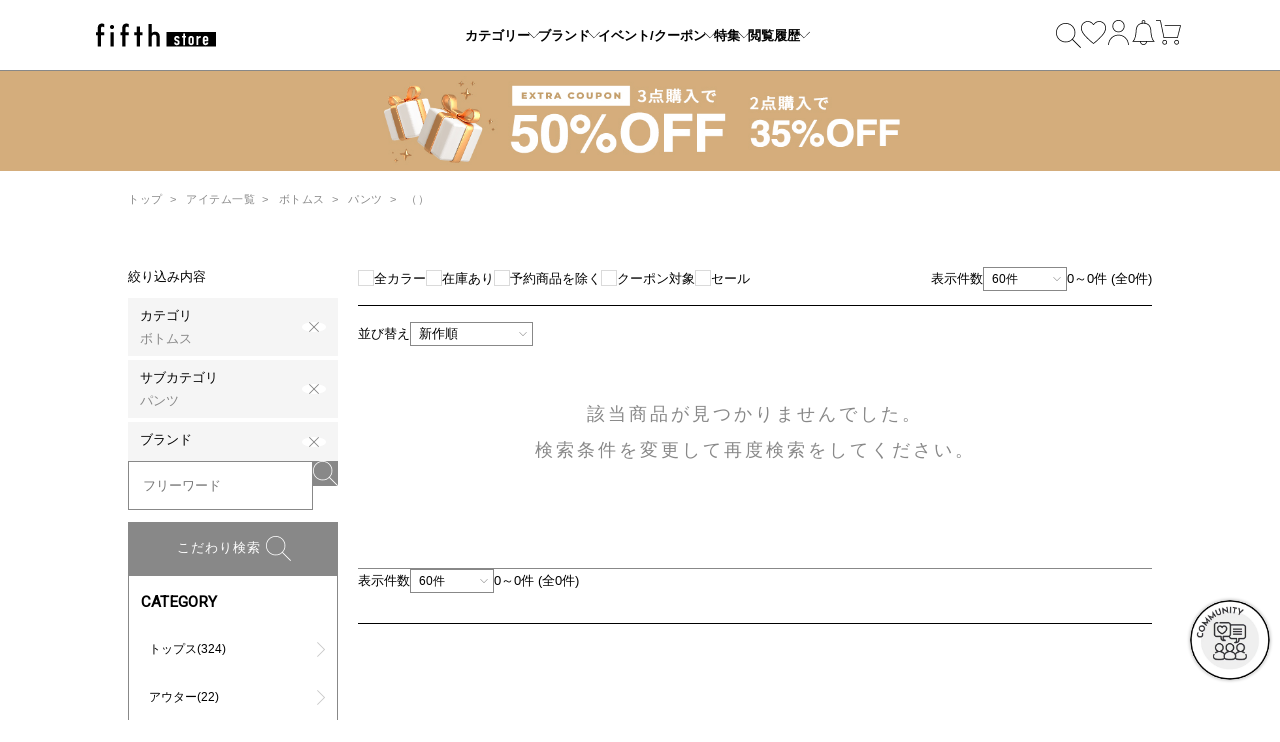

--- FILE ---
content_type: text/html; charset=UTF-8
request_url: https://5-fifth.com/products/list?brand=19&cat=32&sort=new
body_size: 30754
content:
<!DOCTYPE html>
<html lang="ja">
<head prefix="og: http://ogp.me/ns# fb: http://ogp.me/ns/fb# article: http://ogp.me/ns/article#">
<meta charset="UTF-8">
<meta http-equiv="X-UA-Compatible" content="IE=edge, chrome=1">
<meta name="keywords" content=",,ボトムス,パンツ,レディース,ファッション,服,通販,fifth,フィフス,おしゃれ,プチプラ,安い,服,女性,激安">
<meta name="description" content="fifth store（フィフス ストア）公式通販サイトの()・パンツのページです。カジュアルからフェミニンまで、プチプラで多彩なスタイルを提案するレディースファッション通販サイトです。季節のトレンドアイテムやベーシックな定番商品を幅広くリーズナブルに展開。[1ページ目]">
<meta name="robots" content="index,follow">
<meta name="referrer" content="no-referrer-when-downgrade">


<meta property="fb:admins" content="100001758962320">
<meta property="og:title" content="()・パンツ | 人気レディースファッション通販 fifth store[1ページ目]">
<meta property="og:type" content="article">
<meta property="og:url" content="https://5-fifth.com/products/list?brand=19&cat=32">
<meta property="og:image" content="https://5-fifth.com/user_data/home/img/mv.png">
<meta property="og:site_name" content="fifth store">
<meta property="og:description" content="fifth store（フィフス ストア）公式通販サイトの()・パンツのページです。カジュアルからフェミニンまで、プチプラで多彩なスタイルを提案するレディースファッション通販サイトです。季節のトレンドアイテムやベーシックな定番商品を幅広くリーズナブルに展開。[1ページ目]">
<meta name="twitter:card" content="summary_large_image">
<meta name="twitter:title" content="()・パンツ | 人気レディースファッション通販 fifth store[1ページ目]">
<meta name="twitter:description" content="fifth store（フィフス ストア）公式通販サイトの()・パンツのページです。カジュアルからフェミニンまで、プチプラで多彩なスタイルを提案するレディースファッション通販サイトです。季節のトレンドアイテムやベーシックな定番商品を幅広くリーズナブルに展開。[1ページ目]">
<meta name="twitter:image" content="https://5-fifth.com/user_data/home/img/mv.png">

<title>()・パンツ | 人気レディースファッション通販 fifth store[1ページ目]</title>

<link rel="alternate" href="" type="application/xhtml+xml" media="handheld">
<link rel="canonical" href="https://5-fifth.com/products/list?brand=19&cat=32">

<link rel="icon" href="/favicon.ico">
<link rel="apple-touch-icon" sizes="180x180" href="/assets/favicon/apple-touch-icon.png">
<link rel="manifest" href="/assets/favicon/site.webmanifest">
<link rel="mask-icon" href="/assets/favicon/safari-pinned-tab.svg" color="#000000">
<meta name="msapplication-TileColor" content="#da532c">
<meta name="theme-color" content="#535353">

<link rel="preconnect" href="https://fonts.googleapis.com">
<link rel="preconnect" href="https://fonts.gstatic.com" crossorigin />
<link rel="preload" as="style" href="https://fonts.googleapis.com/css2?family=Roboto&display=swap" />
<link rel="stylesheet" href="https://fonts.googleapis.com/css2?family=Roboto&display=swap" media="print" onload="this.media='all'" />
<link rel="stylesheet" href="https://use.typekit.net/ivc7faq.css">

<link rel="stylesheet" type="text/css" href="/assets/css/pc/style.css?1764906417">


<style type="text/css">
	#cto_cookies_header_message {
		display: none !important;
	}
	#cto_cookies_ack_header_message {
		display: none !important;
	}
	#criteo_margin {
		display: none !important;
	}
</style>

<script src="//statics.a8.net/a8sales/a8sales.js"></script>

<!-- Global site tag (gtag.js) - Google Analytics -->
<script async src="https://www.googletagmanager.com/gtag/js?id=UA-40209795-3"></script>
<script>
  window.dataLayer = window.dataLayer || [];
  function gtag(){dataLayer.push(arguments);}
  gtag('js', new Date());

  gtag('config', 'UA-40209795-3', { 'optimize_id': 'GTM-M94KXDP'});
  gtag('config', 'UA-40209795-4');
  gtag('config', 'AW-661829145');
  gtag('config', 'AW-656655671');
</script>
<!-- START Rakuten Marketing Tracking -->
<!-- 「注意／削除する場合はリンクシェアジャパンへ連絡下さい」「ATTENTION／Please contact LINKSHARE Japan when you delete」 -->
<!-- START Rakuten Marketing Tracking -->
  <script type="text/javascript">
    (function (url) {
      /*Tracking Bootstrap Set Up DataLayer objects/properties here*/
      if(!window.DataLayer){
        window.DataLayer = {};
      }
      if(!DataLayer.events){
        DataLayer.events = {};
      }
      DataLayer.events.SPIVersion = DataLayer.events.SPIVersion || "3.4";
      DataLayer.events.SiteSection = "1";

      var loc, ct = document.createElement("script");
      ct.type = "text/javascript";
      ct.async = true; ct.src = url; loc = document.getElementsByTagName('script')[0];
      loc.parentNode.insertBefore(ct, loc);
      }(document.location.protocol + "//tag.rmp.rakuten.com/115069.ct.js"));
  </script>
<!-- END Rakuten Marketing Tracking --><!-- Facebook Pixel Code -->
<script>
!function(f,b,e,v,n,t,s)
{if(f.fbq)return;n=f.fbq=function(){n.callMethod?
n.callMethod.apply(n,arguments):n.queue.push(arguments)};
if(!f._fbq)f._fbq=n;n.push=n;n.loaded=!0;n.version='2.0';
n.queue=[];t=b.createElement(e);t.async=!0;
t.src=v;s=b.getElementsByTagName(e)[0];
s.parentNode.insertBefore(t,s)}(window,document,'script',
'https://connect.facebook.net/en_US/fbevents.js');
 fbq('init', '195369308748676'); 
fbq('track', 'PageView');
</script>
<noscript>
 <img height="1" width="1" 
src="https://www.facebook.com/tr?id=195369308748676&ev=PageView
&noscript=1"/>
</noscript>
<!-- End Facebook Pixel Code -->
<script>
!function (w, d, t) {
  w.TiktokAnalyticsObject=t;var ttq=w[t]=w[t]||[];ttq.methods=["page","track","identify","instances","debug","on","off","once","ready","alias","group","enableCookie","disableCookie"],ttq.setAndDefer=function(t,e){t[e]=function(){t.push([e].concat(Array.prototype.slice.call(arguments,0)))}};for(var i=0;i<ttq.methods.length;i++)ttq.setAndDefer(ttq,ttq.methods[i]);ttq.instance=function(t){for(var e=ttq._i[t]||[],n=0;n<ttq.methods.length;n++)ttq.setAndDefer(e,ttq.methods[n]);return e},ttq.load=function(e,n){var i="https://analytics.tiktok.com/i18n/pixel/events.js";ttq._i=ttq._i||{},ttq._i[e]=[],ttq._i[e]._u=i,ttq._t=ttq._t||{},ttq._t[e]=+new Date,ttq._o=ttq._o||{},ttq._o[e]=n||{};var o=document.createElement("script");o.type="text/javascript",o.async=!0,o.src=i+"?sdkid="+e+"&lib="+t;var a=document.getElementsByTagName("script")[0];a.parentNode.insertBefore(o,a)};


  ttq.load('C1QN0VHLRI5O97LIAFF0');
  ttq.page();
}(window, document, 'ttq');
</script>
<meta name="facebook-domain-verification" content="nlc5ijjw6aqcnbio7nstw4oo3firlc" /><style>
.grecaptcha-badge{left:6px!important;width:70px!important;}
.grecaptcha-badge:hover{left:6px!important;width:256px!important;}
</style>
	<script src="https://cdn.paidy.com/promotional-messaging/general/paidy-opt-v2.js"></script>

<script type="text/javascript">
(function(w,d,s){
  var f=d.getElementsByTagName(s)[0],j=d.createElement(s);
  j.async=true;j.src='https://dmp.im-apps.net/js/1014427/0001/itm.js';
  f.parentNode.insertBefore(j, f);
})(window,document,'script');
</script>


	<script>
		console.log(dataLayer);
	</script>

<!-- Google Tag Manager -->
<script>(function(w,d,s,l,i){w[l]=w[l]||[];w[l].push({'gtm.start':
new Date().getTime(),event:'gtm.js'});var f=d.getElementsByTagName(s)[0],
j=d.createElement(s),dl=l!='dataLayer'?'&l='+l:'';j.async=true;j.src=
'https://www.googletagmanager.com/gtm.js?id='+i+dl;f.parentNode.insertBefore(j,f);
})(window,document,'script','dataLayer','GTM-PLR539S6');</script>
<!-- End Google Tag Manager -->
<meta name="p:domain_verify" content="75d6ba68472c1f955c69ac830a0e3093"/><script async src="https://pagead2.googlesyndication.com/pagead/js/adsbygoogle.js?client=ca-pub-9387128333653631"
     crossorigin="anonymous"></script><script src="https://embed.stylista.jp/index.js" defer></script>

<script>
	var ServerConst = {};
	ServerConst.AMAZONPAY = {};
</script>

<script>
	var ServerConst = {};
	ServerConst.CDN_CONTENTS_URL = '';
	ServerConst.MYSQL_NOW = '2026-01-16 15:55:01';
	ServerConst.MYSQL_NOW_DATE_SET = '';
	ServerConst.SILVER_EGG_URL = 'csfifth.silveregg.net/pycre5/jsonp/';
	ServerConst.isLogin = Boolean('');

	
			ServerConst.DISPLAY_PAIDY_WIDGET_MIN_PRICE = Number('3000');
	
	ServerConst.LABEL_STATUS_PREORDER = '予約';

	ServerConst.ReCAPCHA = {};
	ServerConst.ReCAPCHA.reCaptchaKey = '6LftCiEbAAAAAHqCii5u3J4VKI_G8NQvGZoCih36';
	ServerConst.AddressLength = '48'
	ServerConst.AMAZONPAY = {};

	ServerConst.loginUser = {};
	ServerConst.loginUser.uid = '';
	ServerConst.loginUser.mail_address = '';
</script>

<script async src="/assets/js/pc/sentry.min.js?1764906417"></script>

</head>
<body>
<!-- Google Tag Manager (noscript) -->
<noscript><iframe src="https://www.googletagmanager.com/ns.html?id=GTM-PLR539S6"
height="0" width="0" style="display:none;visibility:hidden"></iframe></noscript>
<!-- End Google Tag Manager (noscript) -->
<div id="stylista" data-site-name="fifth"></div><div class="l-main">
	
		
	
	<div class="l-header">
		<div class="l-header__inner">
			<div class="l-header__wrap">
				<a href="/" class="l-header__logo">
					<svg class="svg svg-logo">
						<use xlink:href="/assets/svg/svg.svg?1763434867#svg-logo" />
					</svg>
				</a>

									<div class="l-header__menu">
						<button class="l-header__menu-item js-show-gnav" data-target-content="category">
							カテゴリー
							<svg class="svg svg-icon-arrow">
								<use xlink:href="/assets/svg/svg.svg?1763434867#svg-icon-arrow" />
							</svg>
						</button>
						<button class="l-header__menu-item js-show-gnav" data-target-content="brand">
							ブランド
							<svg class="svg svg-icon-arrow">
								<use xlink:href="/assets/svg/svg.svg?1763434867#svg-icon-arrow" />
							</svg>
						</button>
						<button class="l-header__menu-item js-show-gnav js-ticket-update" data-target-content="ticket">
							イベント/クーポン
							<svg class="svg svg-icon-arrow">
								<use xlink:href="/assets/svg/svg.svg?1763434867#svg-icon-arrow" />
							</svg>
							<div class="l-header__menu-item-num js-ticket-count">7</div>
						</button>
						<button class="l-header__menu-item js-show-gnav js-campaign-update" data-target-content="campaign">
							特集
							<svg class="svg svg-icon-arrow">
								<use xlink:href="/assets/svg/svg.svg?1763434867#svg-icon-arrow" />
							</svg>
							<div class="l-header__menu-item-num js-campaign-count">33</div>
						</button>
						<button class="l-header__menu-item js-show-gnav" data-target-content="history">
							閲覧履歴
							<svg class="svg svg-icon-arrow">
								<use xlink:href="/assets/svg/svg.svg?1763434867#svg-icon-arrow" />
							</svg>
						</button>
					</div>

					<div class="l-header__button">
						<button class="l-header__button-item" js-hook="modal" data-target-modal="advanced-search">
							<svg class="svg svg-icon-search">
								<use xlink:href="/assets/svg/svg.svg?1763434867#svg-icon-search" />
							</svg>
						</button>
						<a href="/products/wish" class="l-header__button-item">
							<svg class="svg svg-icon-okiniiri">
								<use xlink:href="/assets/svg/svg.svg?1763434867#svg-icon-okiniiri" />
							</svg>
						</a>
						<a href="/login/" js-hook="modal" data-target-modal="signin-up" data-redirect="/mypage/" class="l-header__button-item js-tab-trigger" data-target-panel="signin" >
							<svg class="svg svg-icon-account">
								<use xlink:href="/assets/svg/svg.svg?1763434867#svg-icon-account" />
							</svg>
						</a>
						<a href="/information/list" class="l-header__button-item js-notification-update">
							<svg class="svg svg-icon-bell">
								<use xlink:href="/assets/svg/svg.svg?1763434867#svg-icon-bell" />
							</svg>
							<div class="l-header__button-item-num js-notification-count" data-global-notification-count="1"></div>
						</a>
						<a href="/cart/" class="l-header__button-item js-show-gnav js-show-cart" data-target-content="cart">
							<div class="anim-scale js-scale">
								<svg class="svg svg-icon-cart">
									<use xlink:href="/assets/svg/svg.svg?1763434867#svg-icon-cart" />
								</svg>
								<div class="anim-scale__close">
									<svg class="svg svg-icon-close svg-fill-silver">
										<use xlink:href="/assets/svg/svg.svg?1763434867#svg-icon-close" />
									</svg>
								</div>
								<div class="l-header__button-item-num u-ff-futura js-cart-count">0</div>
							</div>
						</a>
					</div>
							</div>
		</div>

					<div class="l-gnav">
				<div class="l-gnav__inner">
					<div class="m-gnav-contents">
	<div class="m-gnav-contents__inner">
		
		<div class="m-gnav-contents-section m-gnav-contents-section--menu" data-content="menu">
			
			<div class="m-gnav-contents-nav">
	<div class="m-gnav-contents-nav__inner">
		<div class="m-gnav-contents-nav__user-info">
							<a href="/login/" class="m-gnav-contents-nav__login" js-hook="modal" data-target-modal="signin-up" data-redirect="/mypage/">
					<span class="m-gnav-contents-nav__login-text">ログイン / 会員登録</span>
				</a>
					</div>
		<div class="m-gnav-contents-nav__contents">
						<button class="m-gnav-contents-nav-item js-notification-update navi_info_pc" data-target-panel="news">
				<div class="m-gnav-contents-nav-item__icon">
					<svg class="svg svg--gnav-menu-bell ">
						<use xlink:href="/assets/svg/svg.svg?1763434867#svg-icon-bell" />
					</svg>
				</div>
				<span class="m-gnav-contents-nav-item__text">お知らせ</span>
				<div class="m-gnav-contents-nav-item__num js-notification-count" data-global-notification-count="1"></div>
			</button>
						<button class="m-gnav-contents-nav-item js-ticket-update navi_campaign_pc" data-target-panel="ticket">
				<div class="m-gnav-contents-nav-item__icon">
					<svg class="svg svg--gnav-menu-ticket">
						<use xlink:href="/assets/svg/svg.svg?1763434867#svg-icon-gnav-ticket" />
					</svg>
				</div>
				<span class="m-gnav-contents-nav-item__text">クーポン/イベント</span>
				<div class="m-gnav-contents-nav-item__num js-ticket-count"></div>
			</button>
			<button class="m-gnav-contents-nav-item js-campaign-update navi_topics_pc" data-target-panel="campaign">
				<div class="m-gnav-contents-nav-item__icon">
					<svg class="svg svg--gnav-menu-document">
						<use xlink:href="/assets/svg/svg.svg?1763434867#svg-icon-document" />
					</svg>
				</div>
				<span class="m-gnav-contents-nav-item__text">特集</span>
				<div class="m-gnav-contents-nav-item__num js-campaign-count"></div>
			</button>
			<button class="m-gnav-contents-nav-item navi_wish_pc" data-target-panel="wish">
				<div class="m-gnav-contents-nav-item__icon"><svg class="svg svg--gnav-menu-heart">
						<use xlink:href="/assets/svg/svg.svg?1763434867#svg-icon-heart" />
					</svg></div>
				<span class="m-gnav-contents-nav-item__text">お気に入り</span>
			</button>
			<button class="m-gnav-contents-nav-item navi_history_pc" data-target-panel="history">
				<div class="m-gnav-contents-nav-item__icon"><svg class="svg svg--gnav-menu-history">
						<use xlink:href="/assets/svg/svg.svg?1763434867#svg-icon-history" />
					</svg></div>
				<span class="m-gnav-contents-nav-item__text">閲覧履歴</span>
			</button>
						<button class="m-gnav-contents-nav-item navi_recommend_pc" data-target-panel="recommend">
				<div class="m-gnav-contents-nav-item__icon"><svg class="svg svg--gnav-menu-star">
						<use xlink:href="/assets/svg/svg.svg?1763434867#svg-icon-star" />
					</svg>
				</div>
				<span class="m-gnav-contents-nav-item__text">おすすめ</span>
			</button>
					</div>
	</div>
</div>


			
			<div class="m-gnav-contents-content m-gnav-contents-content--menu is-active" data-panel="menu">
	<div class="m-gnav-contents-content__inner">
		<div class="link">
			<div class="link__item"><a href="https://5-fifth.com/products/list?aid=gm"><span>全アイテム</span></a></div>
			<div class="link__item"><a href="https://5-fifth.com/products/list?sort=new&aid=gm"><span>新作アイテム</span></a></div>
			<div class="link__item"><a href="/products/ranking?aid=gm"><span>ランキング</span></a></div>
			<div class="link__item"><a href="/special/instagram?aid=gm"><svg class="svg svg-logo-sns-instagram link__item-icon"><use xlink:href="/assets/svg/svg.svg?1763434867#svg-logo-sns-instagram" /></svg><span>FIND YOUR STYLE</span></a></div>
		</div>

		<div class="tab">
			<tab class="tab__inner">
				<div class="tab__switch">
					<div class="tab__switch-item is-active" data-target-panel="category"><h4>CATEGORY<svg class="svg svg-icon-arrow-bold"><use class="custom-icon-arrow" xlink:href="/assets/svg/svg.svg?1763434867#svg-icon-arrow-bold" /></svg></h4></div>
					<div class="tab__switch-item" data-target-panel="brand"><h4>BRAND<svg class="svg svg-icon-arrow-bold"><use xlink:href="/assets/svg/svg.svg?1763434867#svg-icon-arrow-bold" /></svg></h4></div>
				</div>

				<div class="tab__contents">
					
					<div class="tab-content is-active" data-panel="category">

						<div class="category-list">
							
														
															<div class="category-list-wrap">
									<ul class="category-list-item">
										<li class="category-list-item__parent">
											<a href="https://5-fifth.com/products/list?cat=2">
												<span><svg class="svg svg-icon-cat-tops"><use xlink:href="/assets/svg/svg.svg?1763434867#svg-icon-cat-tops" /></svg></span>
												<p>トップス(324)</p>
											</a>
										</li>
																					<ol class="category-list-item__child">
																							<li class="category-list-item__child-item">
												<a href="https://5-fifth.com/products/list?cat=8">
													<span>ニット(108)</span>
												</a>
												</li>
																							<li class="category-list-item__child-item">
												<a href="https://5-fifth.com/products/list?cat=9">
													<span>カーディガン(28)</span>
												</a>
												</li>
																							<li class="category-list-item__child-item">
												<a href="https://5-fifth.com/products/list?cat=122">
													<span>ベスト(6)</span>
												</a>
												</li>
																							<li class="category-list-item__child-item">
												<a href="https://5-fifth.com/products/list?cat=10">
													<span>カットソー(40)</span>
												</a>
												</li>
																							<li class="category-list-item__child-item">
												<a href="https://5-fifth.com/products/list?cat=12">
													<span>シャツ・ブラウス(90)</span>
												</a>
												</li>
																							<li class="category-list-item__child-item">
												<a href="https://5-fifth.com/products/list?cat=13">
													<span>Tシャツ(33)</span>
												</a>
												</li>
																							<li class="category-list-item__child-item">
												<a href="https://5-fifth.com/products/list?cat=14">
													<span>キャミソール・ベアトップ・タンクトップ(16)</span>
												</a>
												</li>
																							<li class="category-list-item__child-item">
												<a href="https://5-fifth.com/products/list?cat=141">
													<span>スウェット(3)</span>
												</a>
												</li>
																						</ol>
																			</ul>
								</div>
																					
															<div class="category-list-wrap">
									<ul class="category-list-item">
										<li class="category-list-item__parent">
											<a href="https://5-fifth.com/products/list?cat=3">
												<span><svg class="svg svg-icon-cat-outer"><use xlink:href="/assets/svg/svg.svg?1763434867#svg-icon-cat-outer" /></svg></span>
												<p>アウター(22)</p>
											</a>
										</li>
																					<ol class="category-list-item__child">
																							<li class="category-list-item__child-item">
												<a href="https://5-fifth.com/products/list?cat=21">
													<span>コート(3)</span>
												</a>
												</li>
																							<li class="category-list-item__child-item">
												<a href="https://5-fifth.com/products/list?cat=22">
													<span>ジャケット(13)</span>
												</a>
												</li>
																							<li class="category-list-item__child-item">
												<a href="https://5-fifth.com/products/list?cat=23">
													<span>ブルゾン(6)</span>
												</a>
												</li>
																						</ol>
																			</ul>
								</div>
																					
															<div class="category-list-wrap">
									<ul class="category-list-item">
										<li class="category-list-item__parent">
											<a href="https://5-fifth.com/products/list?cat=5">
												<span><svg class="svg svg-icon-cat-bottoms"><use xlink:href="/assets/svg/svg.svg?1763434867#svg-icon-cat-bottoms" /></svg></span>
												<p>ボトムス(129)</p>
											</a>
										</li>
																					<ol class="category-list-item__child">
																							<li class="category-list-item__child-item">
												<a href="https://5-fifth.com/products/list?cat=31">
													<span>スカート(81)</span>
												</a>
												</li>
																							<li class="category-list-item__child-item">
												<a href="https://5-fifth.com/products/list?cat=32">
													<span>パンツ(36)</span>
												</a>
												</li>
																							<li class="category-list-item__child-item">
												<a href="https://5-fifth.com/products/list?cat=33">
													<span>デニムパンツ(4)</span>
												</a>
												</li>
																							<li class="category-list-item__child-item">
												<a href="https://5-fifth.com/products/list?cat=34">
													<span>ショートパンツ(4)</span>
												</a>
												</li>
																							<li class="category-list-item__child-item">
												<a href="https://5-fifth.com/products/list?cat=165">
													<span>チュールスカート(4)</span>
												</a>
												</li>
																						</ol>
																			</ul>
								</div>
																					
															<div class="category-list-wrap">
									<ul class="category-list-item">
										<li class="category-list-item__parent">
											<a href="https://5-fifth.com/products/list?cat=4">
												<span><svg class="svg svg-icon-cat-dress"><use xlink:href="/assets/svg/svg.svg?1763434867#svg-icon-cat-dress" /></svg></span>
												<p>ワンピース(93)</p>
											</a>
										</li>
																					<ol class="category-list-item__child">
																							<li class="category-list-item__child-item">
												<a href="https://5-fifth.com/products/list?cat=26">
													<span>ロングワンピース(69)</span>
												</a>
												</li>
																							<li class="category-list-item__child-item">
												<a href="https://5-fifth.com/products/list?cat=28">
													<span>オールインワン(14)</span>
												</a>
												</li>
																							<li class="category-list-item__child-item">
												<a href="https://5-fifth.com/products/list?cat=30">
													<span>その他ワンピース(1)</span>
												</a>
												</li>
																							<li class="category-list-item__child-item">
												<a href="https://5-fifth.com/products/list?cat=161">
													<span>キャミワンピース(9)</span>
												</a>
												</li>
																						</ol>
																			</ul>
								</div>
																					
															<div class="category-list-wrap">
									<ul class="category-list-item">
										<li class="category-list-item__parent">
											<a href="https://5-fifth.com/products/list?cat=20">
												<span><svg class="svg svg-icon-cat-setup"><use xlink:href="/assets/svg/svg.svg?1763434867#svg-icon-cat-setup" /></svg></span>
												<p>セット(4)</p>
											</a>
										</li>
																					<ol class="category-list-item__child">
																							<li class="category-list-item__child-item">
												<a href="https://5-fifth.com/products/list?cat=66">
													<span>セットアップ(4)</span>
												</a>
												</li>
																						</ol>
																			</ul>
								</div>
																					
															<div class="category-list-wrap">
									<ul class="category-list-item">
										<li class="category-list-item__parent">
											<a href="https://5-fifth.com/products/list?cat=7">
												<span><svg class="svg svg-icon-cat-bag"><use xlink:href="/assets/svg/svg.svg?1763434867#svg-icon-cat-bag" /></svg></span>
												<p>バッグ(74)</p>
											</a>
										</li>
																					<ol class="category-list-item__child">
																							<li class="category-list-item__child-item">
												<a href="https://5-fifth.com/products/list?cat=43">
													<span>トートバッグ(8)</span>
												</a>
												</li>
																							<li class="category-list-item__child-item">
												<a href="https://5-fifth.com/products/list?cat=44">
													<span>ショルダーバッグ(28)</span>
												</a>
												</li>
																							<li class="category-list-item__child-item">
												<a href="https://5-fifth.com/products/list?cat=46">
													<span>ハンドバッグ(15)</span>
												</a>
												</li>
																							<li class="category-list-item__child-item">
												<a href="https://5-fifth.com/products/list?cat=48">
													<span>エコバッグ(1)</span>
												</a>
												</li>
																							<li class="category-list-item__child-item">
												<a href="https://5-fifth.com/products/list?cat=49">
													<span>かごバッグ(3)</span>
												</a>
												</li>
																							<li class="category-list-item__child-item">
												<a href="https://5-fifth.com/products/list?cat=50">
													<span>その他バッグ(1)</span>
												</a>
												</li>
																							<li class="category-list-item__child-item">
												<a href="https://5-fifth.com/products/list?cat=77">
													<span>財布(3)</span>
												</a>
												</li>
																							<li class="category-list-item__child-item">
												<a href="https://5-fifth.com/products/list?cat=79">
													<span>パーティーバッグ(11)</span>
												</a>
												</li>
																							<li class="category-list-item__child-item">
												<a href="https://5-fifth.com/products/list?cat=80">
													<span>ポーチ・ケース(4)</span>
												</a>
												</li>
																						</ol>
																			</ul>
								</div>
																					
															<div class="category-list-wrap">
									<ul class="category-list-item">
										<li class="category-list-item__parent">
											<a href="https://5-fifth.com/products/list?cat=6">
												<span><svg class="svg svg-icon-cat-shoes"><use xlink:href="/assets/svg/svg.svg?1763434867#svg-icon-cat-shoes" /></svg></span>
												<p>シューズ(14)</p>
											</a>
										</li>
																					<ol class="category-list-item__child">
																							<li class="category-list-item__child-item">
												<a href="https://5-fifth.com/products/list?cat=36">
													<span>ブーツ(3)</span>
												</a>
												</li>
																							<li class="category-list-item__child-item">
												<a href="https://5-fifth.com/products/list?cat=38">
													<span>パンプス(2)</span>
												</a>
												</li>
																							<li class="category-list-item__child-item">
												<a href="https://5-fifth.com/products/list?cat=39">
													<span>フラットシューズ(6)</span>
												</a>
												</li>
																							<li class="category-list-item__child-item">
												<a href="https://5-fifth.com/products/list?cat=41">
													<span>サンダル(2)</span>
												</a>
												</li>
																							<li class="category-list-item__child-item">
												<a href="https://5-fifth.com/products/list?cat=140">
													<span>レインシューズ(1)</span>
												</a>
												</li>
																						</ol>
																			</ul>
								</div>
																					
															<div class="category-list-wrap">
									<ul class="category-list-item">
										<li class="category-list-item__parent">
											<a href="https://5-fifth.com/products/list?cat=17">
												<span><svg class="svg svg-icon-cat-accessory"><use xlink:href="/assets/svg/svg.svg?1763434867#svg-icon-cat-accessory" /></svg></span>
												<p>アクセサリー(33)</p>
											</a>
										</li>
																					<ol class="category-list-item__child">
																							<li class="category-list-item__child-item">
												<a href="https://5-fifth.com/products/list?cat=51">
													<span>ネックレス(2)</span>
												</a>
												</li>
																							<li class="category-list-item__child-item">
												<a href="https://5-fifth.com/products/list?cat=52">
													<span>ピアス(4)</span>
												</a>
												</li>
																							<li class="category-list-item__child-item">
												<a href="https://5-fifth.com/products/list?cat=128">
													<span>イヤリング(2)</span>
												</a>
												</li>
																							<li class="category-list-item__child-item">
												<a href="https://5-fifth.com/products/list?cat=54">
													<span>ブレスレット・バングル(1)</span>
												</a>
												</li>
																							<li class="category-list-item__child-item">
												<a href="https://5-fifth.com/products/list?cat=55">
													<span>ヘッドアクセ(1)</span>
												</a>
												</li>
																							<li class="category-list-item__child-item">
												<a href="https://5-fifth.com/products/list?cat=56">
													<span>ストール・マフラー・スカーフ(7)</span>
												</a>
												</li>
																							<li class="category-list-item__child-item">
												<a href="https://5-fifth.com/products/list?cat=58">
													<span>帽子(3)</span>
												</a>
												</li>
																							<li class="category-list-item__child-item">
												<a href="https://5-fifth.com/products/list?cat=59">
													<span>サングラス・メガネ(3)</span>
												</a>
												</li>
																							<li class="category-list-item__child-item">
												<a href="https://5-fifth.com/products/list?cat=62">
													<span>ベルト(1)</span>
												</a>
												</li>
																							<li class="category-list-item__child-item">
												<a href="https://5-fifth.com/products/list?cat=63">
													<span>その他アクセサリー(2)</span>
												</a>
												</li>
																							<li class="category-list-item__child-item">
												<a href="https://5-fifth.com/products/list?cat=152">
													<span>手袋(7)</span>
												</a>
												</li>
																						</ol>
																			</ul>
								</div>
																					
															<div class="category-list-wrap">
									<ul class="category-list-item">
										<li class="category-list-item__parent">
											<a href="https://5-fifth.com/products/list?cat=85">
												<span><svg class="svg svg-icon-cat-underwear"><use xlink:href="/assets/svg/svg.svg?1763434867#svg-icon-cat-underwear" /></svg></span>
												<p>アンダーウェア(49)</p>
											</a>
										</li>
																					<ol class="category-list-item__child">
																							<li class="category-list-item__child-item">
												<a href="https://5-fifth.com/products/list?cat=86">
													<span>下着(46)</span>
												</a>
												</li>
																							<li class="category-list-item__child-item">
												<a href="https://5-fifth.com/products/list?cat=143">
													<span>その他アンダーウェア(3)</span>
												</a>
												</li>
																						</ol>
																			</ul>
								</div>
																					
															<div class="category-list-wrap">
									<ul class="category-list-item">
										<li class="category-list-item__parent">
											<a href="https://5-fifth.com/products/list?cat=83">
												<span><svg class="svg svg-icon-cat-sportswear"><use xlink:href="/assets/svg/svg.svg?1763434867#svg-icon-cat-sportswear" /></svg></span>
												<p>スポーツウェア(3)</p>
											</a>
										</li>
																					<ol class="category-list-item__child">
																							<li class="category-list-item__child-item">
												<a href="https://5-fifth.com/products/list?cat=84">
													<span>トップス/スポーツウェア(1)</span>
												</a>
												</li>
																							<li class="category-list-item__child-item">
												<a href="https://5-fifth.com/products/list?cat=159">
													<span>レギンス/スポーツウェア(2)</span>
												</a>
												</li>
																						</ol>
																			</ul>
								</div>
																					
															<div class="category-list-wrap">
									<ul class="category-list-item">
										<li class="category-list-item__parent">
											<a href="https://5-fifth.com/products/list?cat=97">
												<span><svg class="svg svg-icon-cat-home"><use xlink:href="/assets/svg/svg.svg?1763434867#svg-icon-cat-home" /></svg></span>
												<p>ホーム(5)</p>
											</a>
										</li>
																					<ol class="category-list-item__child">
																							<li class="category-list-item__child-item">
												<a href="https://5-fifth.com/products/list?cat=98">
													<span>ライフグッズ(1)</span>
												</a>
												</li>
																							<li class="category-list-item__child-item">
												<a href="https://5-fifth.com/products/list?cat=99">
													<span>インテリア(1)</span>
												</a>
												</li>
																							<li class="category-list-item__child-item">
												<a href="https://5-fifth.com/products/list?cat=166">
													<span>ルームウェア(3)</span>
												</a>
												</li>
																						</ol>
																			</ul>
								</div>
																					
															<div class="category-list-wrap">
									<ul class="category-list-item">
										<li class="category-list-item__parent">
											<a href="https://5-fifth.com/products/list?cat=162">
												<span></span>
												<p>レッグウェア(6)</p>
											</a>
										</li>
																					<ol class="category-list-item__child">
																							<li class="category-list-item__child-item">
												<a href="https://5-fifth.com/products/list?cat=163">
													<span>靴下(6)</span>
												</a>
												</li>
																						</ol>
																			</ul>
								</div>
																				</div>
					</div>

					
					<div class="tab-content" data-panel="brand">
						<div class="brand">

<div class="brand__inner is-row-3">
	
	<a href="/products/list?brand=3&pi=20190624_brand_fifth&aid=gm" class="brand-item">
		<img src="/user_data/index/img/brand/brand_fifth_pc.jpg" alt="fifth">
	</a>
	<a href="/products/list?brand=8&pi=20191004_sp_editsheen&aid=gm" class="brand-item">
		<img src="/user_data/index/img/brand/brand_EditSheen_new_pc.jpg" alt="fifth-editsheen">
	</a>
	<a href="/products/list?brand=29&pi=pi_brand_ESdaily&aid=gm" class="brand-item">
		<img src="/user_data/index/img/brand/brand_ESdaily_pc.jpg" alt="Edit Sheen daily">
	</a>
	<!-- <a href="/products/list?brand=29&pi=pi_brand_ESdaily&aid=gm" class="brand-item">
		<img src="/user_data/index/img/brand/brand_ESdaily_pc.jpg" alt="Edit Sheen daily">
	</a> -->
	<!-- <a href="/products/list?brand=15&pi=20210507_brand_calin&aid=gm" class="brand-item">
	<img src="/user_data/index/img/brand/brand_calin_pc.jpg" alt="calin">
</a> -->
	<!-- <a href="/products/list?brand=12&pi=pi_brand_vivian&aid=gm" class="brand-item">
		<img src="/user_data/index/img/brand/brand_vivian_pc.jpg" alt="vivian">
	</a> -->
	<!-- <a href="/products/list?brand=17&pi=20200702_brand_phoebe&aid=gm" class="brand-item">
		<img src="/user_data/index/img/brand/brand_phoebe_pc.jpg" alt="phoebe">
	</a> -->
	<a href="/products/list?brand=26&pi=pi_brand_izumi_bodylabo&aid=gm" class="brand-item">
		<img src="/user_data/index/img/brand/brand_izumi_bodylabo_pc.jpg" alt="izumi BODY LABO">
	</a>
	<a href="/products/list?brand=27&pi=pi_brand_fila&aid=gm" class="brand-item">
		<img src="/user_data/index/img/brand/brand_fila_pc.jpg" alt="FILA">
	</a>
	<a href="/products/list?brand=28&pi=pi_brand_korea&aid=gm" class="brand-item">
		<img src="/user_data/index/img/brand/brand_korea_pc.jpg" alt="KOREA SELECT">
	</a>
	
</div></div>
					</div>
				</div>
			</tab>
		</div>
	</div>
</div>

								<div class="m-gnav-contents-content m-gnav-contents-content--recommend" data-panel="recommend">
		<div class="m-gnav-contents-content__inner">
			<div class="m-gnav-contents-content__head">
				<h2>RECOMMEND</h2>
				<div class="m-gnav-contents-content__close js-close-gnav-tab"><svg class="svg svg-icon-close svg-icon-close--lg svg-fill-silver">
						<use xlink:href="/assets/svg/svg.svg?1763434867#svg-icon-close" />
					</svg></div>
			</div>
			<div class="m-gnav-contents-content__body">
				<div class="m-recommend m-recommend--no-pt js-recommend-gnav" data-recommend='{"cust":null,"cookie":"55728a74453ca42e7cbe9c4367388a4475f318da","merch":"csfifth"}'>
					<div class="m-recommend__content js-target-recommend-gnav">
					</div>
				</div>
				<div class="result-notfound result-notfound--dynamic">おすすめ商品はありません</div>
			</div>
		</div>
	</div>

					</div>

		
		<div class="m-gnav-contents-section m-gnav-contents-section--cart" data-content="cart">
			<div class="m-gnav-contents-content m-gnav-contents-content--cart is-cart">
	<div class="m-gnav-contents-content__inner">
		<div class="m-gnav-contents-content__head">
			<h2>SHOPPING CART</h2>
		</div>
		<div class="m-gnav-contents-content__body">
			<div class="js-cart js-recommend-cart" data-recommend='{"cust":null,"cookie":"55728a74453ca42e7cbe9c4367388a4475f318da","merch":"csfifth"}'>
				<div class="anim-loading">
					<div></div>
					<div></div>
					<div></div>
				</div>
				<div class="include-under-cart">
																																<div class="m-cart__include-item">
									<a href="/products/list?coupon=1&pi=20260116_coupon&aid=cart1" >
										<img src="/img/insert_area/8291/pc.jpg" alt="banner">
																					<span>クーポン取得はこちら</span>
											<svg class="svg svg-icon-arrow-bold svg-icon-arrow-bold--next  svg-icon-arrow-bold--sm">
												<use xlink:href="/assets/svg/svg.svg?1763434867#svg-icon-arrow-bold" />
											</svg>
																			</a>
								</div>
																																													<div class="m-cart__include-item">
									<a href="/products/list?sort=ranking&view_color=0&pi=shipping&aid=cart2" >
										<img src="/img/insert_area/8057/pc.jpg" alt="banner">
																					<span>3,980円以上ご購入で送料無料</span>
											<svg class="svg svg-icon-arrow-bold svg-icon-arrow-bold--next  svg-icon-arrow-bold--sm">
												<use xlink:href="/assets/svg/svg.svg?1763434867#svg-icon-arrow-bold" />
											</svg>
																			</a>
								</div>
																						</div>
				<div class="include-cart-message">
					






				</div>
			</div>

			
			<div class="m-recommend u-mt80">
				<h3 class="m-recommend__title">よく一緒に購入されているアイテム</h3>
				<h3 class="m-recommend__title m-recommend__title--empty">閲覧履歴に基づくおすすめアイテム</h3>
				<div class="m-recommend__content js-target-recommend-cart"></div>
			</div>

			
			<div class="p-campain p-campain--base-width u-mt80">
				<h3 class="p-campain__title">特集</h3>
				<div class="p-campain__content">
																									
			<div class="p-campain__slide swiper js-campaign-slide" data-slider-preview="4" swiper-place="global-cart">
			<div class="swiper-wrapper">
														<div class="swiper-slide">
													<a href="/products/list?tag=3231&aid=3231_contents" class="p-campain-item" >
															<img src="/img/pricedown/7451_normal.jpg" alt="fifthインスタライブ 2026.1.16">
								
								<p class="p-campain-item__text"><b>インスタライブ【1.16配信】</b> 
ご紹介アイテムはこちら</p>
																							</a>
										</div>
													<div class="swiper-slide">
													<a href="/products/list?coupon=1&pi=20260116_coupon&aid=20260116_coupon_contents" class="p-campain-item" >
															<img src="/img/pricedown/7455_normal.jpg" alt="2BUY35%OFF　3BUY50%OFFクーポン">
								
								<p class="p-campain-item__text"><b>買えば買うほどお得! 最大半額クーポン</b></p>
																							</a>
										</div>
													<div class="swiper-slide">
													<a href="/products/list&pi=20260109_shipping&aid=20260109_shipping_contents" class="p-campain-item" >
															<img src="/img/pricedown/7430_normal.jpg" alt="pi＿土日出荷開始しました">
								
								<p class="p-campain-item__text"><b>土・日・祝の出荷開始</b>
お買い物をもっとスムーズに</p>
																							</a>
										</div>
													<div class="swiper-slide">
													<a href="/products/list?tag=2437&pi=20260115_mustbuy&aid=mustbuy_contents" class="p-campain-item" >
															<img src="/img/pricedown/7453_normal.jpg" alt="1/15 MUST BUY">
								
								<p class="p-campain-item__text"><b>マストバイアイテム</b>
今季の注目アイテムをご紹介</p>
																							</a>
										</div>
													<div class="swiper-slide">
													<a href="/products/list?sort=ranking&&pi=20250123_shipping_campaign&aid=20250123_shipping_campaign_contents" class="p-campain-item" >
															<img src="/img/pricedown/7041_normal.jpg" alt="送料198円（税込）">
								
								<p class="p-campain-item__text"><b>配送料値下げキャンペーン開催中</b>
よりお手軽に、ショッピングをお楽しみください！</p>
																							</a>
										</div>
													<div class="swiper-slide">
													<a href="/products/list?cat=2&pi=20251212_pickup&aid=20251212_pickup" class="p-campain-item" >
															<img src="/img/pricedown/7404_normal.jpg" alt="新裏起毛2型ページ">
								
								<p class="p-campain-item__text"><b>冬の主役級</b>
裏起毛カットソー</p>
																							</a>
										</div>
													<div class="swiper-slide">
													<a href="/products/list?cat=7&pi=20251126_pickup&aid=20251126_pickup_contents" class="p-campain-item" >
															<img src="/img/pricedown/7389_normal.jpg" alt="ワンサイドベルトハンドルハンドバッグLP">
								
								<p class="p-campain-item__text"><b>累計93,400個突破</b>
高見え“神バッグ”が愛され続ける理由</p>
																							</a>
										</div>
													<div class="swiper-slide">
													<a href="/products/list?tag=6417&pi=20251202_tops&aid=20251202_tops_contents" class="p-campain-item" >
															<img src="/img/pricedown/7394_normal.jpg" alt="レイヤードトップス　アイテム">
								
								<p class="p-campain-item__text"><b>冬の重ね着にも</b>
主役でも脇役でも使えるトップス</p>
																							</a>
										</div>
													<div class="swiper-slide">
													<a href="/products/list?tag=5680&sort=advice&view_color=0&pi=20251031_styleguide&aid=20251031_styleguide_contents" class="p-campain-item" >
															<img src="/img/pricedown/7352_normal.jpg" alt="【特集】身長別 ">
								
								<p class="p-campain-item__text"><b>身長別で新作比較</b>
自分のフィット感が一目でわかるスタイルガイド。</p>
																							</a>
										</div>
													<div class="swiper-slide">
													<a href="/products/list?cat=32&sort=new&pi=20250911_pants&aid=20250911_pants_contents" class="p-campain-item" >
															<img src="/img/pricedown/7292_normal.jpg" alt="ポケット付ハイウエストスラックスパンツ">
								
								<p class="p-campain-item__text"><b>美脚パンツ新色登場</b>
秋の空気をまとう新色</p>
																							</a>
										</div>
													<div class="swiper-slide">
													<a href="/products/list?sort=new&aid=top" class="p-campain-item" >
															<img src="/img/pricedown/7449_normal.jpg" alt="1/16新商品">
								
								<p class="p-campain-item__text"><b>注目の新作が販売開始</b></p>
																							</a>
										</div>
													<div class="swiper-slide">
													<a href="/products/list?tag=1501&pi=20260116_timesale&aid=20260116_timesale_contents" class="p-campain-item" >
															<img src="/img/pricedown/7445_normal.jpg" alt="週末SALE">
								
								<p class="p-campain-item__text"><b>週末限定セール開催中</b>
セール + クーポンでWでオトク！</p>
																	<div class="p-campain-item__timer js-countdown-area" data-end-date="2026-01-19 11:59:59"></div>
																							</a>
										</div>
													<div class="swiper-slide">
													<a href="/products/list?cat=4&pi=20260116_pickup&aid=20260116_pickup" class="p-campain-item" >
															<img src="/img/pricedown/7446_normal.jpg" alt="裏起毛ウエストタックワンピース">
								
								<p class="p-campain-item__text"><b>あったか裏起毛</b>
ウエストタックワンピース</p>
																							</a>
										</div>
													<div class="swiper-slide">
													<a href="/products/list?tag=3853&sort=new&pi=20250919_essentialwarm&aid=20250919_essentialwarm_contents" class="p-campain-item" >
															<img src="/img/pricedown/7296_normal.jpg" alt="エッセンシャルウォーム">
								
								<p class="p-campain-item__text"><b>ぬくもり続く、あったかインナー</b>
肌に優しい暖かさで、毎日をサポート。</p>
																							</a>
										</div>
													<div class="swiper-slide">
													<a href="/products/list?brand=34" class="p-campain-item" >
															<img src="/img/pricedown/7448_normal.jpg" alt="Denebブランドバナー">
								
								<p class="p-campain-item__text"><b>Deneb(デネブ)</b>
装いに静かな気品を添えるパーティバッグ</p>
																							</a>
										</div>
													<div class="swiper-slide">
													<a href="/products/list?tag=3565&pi=20260113_knit&aid=20260113_knit_contents" class="p-campain-item" >
															<img src="/img/pricedown/7441_normal.jpg" alt="pi_新作ニット（1月新規版）">
								
								<p class="p-campain-item__text"><b>新作ニット続々入荷中</b></p>
																							</a>
										</div>
													<div class="swiper-slide">
													<a href="/products/list?sort=advice&view_color=0&pi=20250501_line&aid=20250501_line_content" class="p-campain-item" >
															<img src="/img/pricedown/7154_normal.jpg" alt="LINEで再入荷通知">
								
								<p class="p-campain-item__text"><b>LINEで再入荷通知が受け取れます</b></p>
																							</a>
										</div>
													<div class="swiper-slide">
													<a href="/products/list?tag=5040&pi=20260106_price&aid=20260106_price_contents" class="p-campain-item" >
															<img src="/img/pricedown/7431_normal.jpg" alt="pi_カジュアルプライス　アイテム">
								
								<p class="p-campain-item__text"><b>お求めやすい低価格アイテム</b></p>
																							</a>
										</div>
													<div class="swiper-slide">
													<a href="/products/list?tag=6823&pi=20251226_longseason&aid=20251226_longseason_contents" class="p-campain-item" >
															<img src="/img/pricedown/7420_normal.jpg" alt="pi＿即戦力　新作商品">
								
								<p class="p-campain-item__text"><b>春先まで使える</b>
ロングシーズンアイテム</p>
																							</a>
										</div>
													<div class="swiper-slide">
													<a href="/products/list?tag=5481&pi=20251205_lifestyle&aid=20251205_lifestyle" class="p-campain-item" >
															<img src="/img/pricedown/7410_normal.jpg" alt="ライフスタイル・プレビュー">
								
								<p class="p-campain-item__text"><b>ライフスタイル・プレビュー</b></p>
																							</a>
										</div>
					</div>

		
		<div class="swiper-button-next">
			<svg class="svg svg-icon-arrow-bold">
				<use xlink:href="/assets/svg/svg.svg?1763434867#svg-icon-arrow-bold" />
			</svg>
		</div>
		<div class="swiper-button-prev">
			<svg class="svg svg-icon-arrow-bold">
				<use xlink:href="/assets/svg/svg.svg?1763434867#svg-icon-arrow-bold" />
			</svg>
		</div>
		</div>
	
				</div>
			</div>
		</div>
	</div>
</div>

		</div>

		<div class="m-gnav-contents-section m-gnav-contents-section--cart" data-content="category">
			<div class="m-gnav-contents-content m-gnav-contents-content--brand">
	<div class="m-gnav-contents-content__inner">
		<div class="category">
			<div class="category__headline">
				<a href="https://5-fifth.com/products/list?aid=gm" class="category__headline-text">全アイテム</a>
				<a href="https://5-fifth.com/products/list?sale=1&aid=gm" class="category__headline-text">セールアイテム</a>
				<a href="https://5-fifth.com/products/list?sort=new&aid=gm" class="category__headline-text">新作アイテム</a>
				<a href="https://5-fifth.com/products/ranking?aid=gm" class="category__headline-text">ランキング</a>
				<a href="https://5-fifth.com/products/recommend?aid=gm" class="category__headline-text">おすすめのアイテム</a>
												<div class="m-social-list u-mt12">
	<div class="m-social-list__inner">
					<div class="m-social-list__sns">
				<a href="https://twitter.com/fifth_store" class="m-social-list__sns-button thankspage_instagram" target="_brank">
					<svg class="svg svg-logo-sns-x">
						<use xlink:href="/assets/svg/svg.svg?1763434867#svg-logo-sns-x" />
					</svg>
				</a>

				<a href="https://instagram.com/fifth_store" class="m-social-list__sns-button thankspage_line" target="_brank">
					<svg class="svg svg-logo-sns-instagram">
						<use xlink:href="/assets/svg/svg.svg?1763434867#svg-logo-sns-instagram" />
					</svg>
				</a>

				<a href="https://www.youtube.com/user/fifthstore?feature=guide" class="m-social-list__sns-button thankspage_youtube" target="_brank">
					<svg class="svg svg-logo-sns-youtube">
						<use xlink:href="/assets/svg/svg.svg?1763434867#svg-logo-sns-youtube" />
					</svg>
				</a>

				<a href="https://www.tiktok.com/@fifth_store" class="m-social-list__sns-button thankspage_twitter" target="_brank">
					<svg class="svg svg-logo-sns-tiktok">
						<use xlink:href="/assets/svg/svg.svg?1763434867#svg-logo-sns-tiktok" />
					</svg>
				</a>

				<a href="https://line.me/ti/p/%40ljg6286k" class="m-social-list__sns-button thankspage_twitter" target="_brank">
					<svg class="svg svg-logo-sns-line">
						<use xlink:href="/assets/svg/svg.svg?1763434867#svg-logo-sns-line" />
					</svg>
				</a>
			</div>

						</div>
</div>

			</div>
			<div class="category__list masonry">
									<div class="masonry-item">
						<a href="https://5-fifth.com/products/list?cat=2" class="masonry-item__title">トップス</a>
						<div class="masonry-item__content">
															<a href="https://5-fifth.com/products/list?cat=8" class="masonry-item__content-text">ニット</a>
															<a href="https://5-fifth.com/products/list?cat=9" class="masonry-item__content-text">カーディガン</a>
															<a href="https://5-fifth.com/products/list?cat=122" class="masonry-item__content-text">ベスト</a>
															<a href="https://5-fifth.com/products/list?cat=10" class="masonry-item__content-text">カットソー</a>
															<a href="https://5-fifth.com/products/list?cat=12" class="masonry-item__content-text">シャツ・ブラウス</a>
															<a href="https://5-fifth.com/products/list?cat=13" class="masonry-item__content-text">Tシャツ</a>
															<a href="https://5-fifth.com/products/list?cat=14" class="masonry-item__content-text">キャミソール・ベアトップ・タンクトップ</a>
															<a href="https://5-fifth.com/products/list?cat=141" class="masonry-item__content-text">スウェット</a>
													</div>
					</div>
					
									<div class="masonry-item">
						<a href="https://5-fifth.com/products/list?cat=3" class="masonry-item__title">アウター</a>
						<div class="masonry-item__content">
															<a href="https://5-fifth.com/products/list?cat=21" class="masonry-item__content-text">コート</a>
															<a href="https://5-fifth.com/products/list?cat=22" class="masonry-item__content-text">ジャケット</a>
															<a href="https://5-fifth.com/products/list?cat=23" class="masonry-item__content-text">ブルゾン</a>
													</div>
					</div>
					
									<div class="masonry-item">
						<a href="https://5-fifth.com/products/list?cat=5" class="masonry-item__title">ボトムス</a>
						<div class="masonry-item__content">
															<a href="https://5-fifth.com/products/list?cat=31" class="masonry-item__content-text">スカート</a>
															<a href="https://5-fifth.com/products/list?cat=32" class="masonry-item__content-text">パンツ</a>
															<a href="https://5-fifth.com/products/list?cat=33" class="masonry-item__content-text">デニムパンツ</a>
															<a href="https://5-fifth.com/products/list?cat=34" class="masonry-item__content-text">ショートパンツ</a>
															<a href="https://5-fifth.com/products/list?cat=165" class="masonry-item__content-text">チュールスカート</a>
													</div>
					</div>
					
									<div class="masonry-item">
						<a href="https://5-fifth.com/products/list?cat=4" class="masonry-item__title">ワンピース</a>
						<div class="masonry-item__content">
															<a href="https://5-fifth.com/products/list?cat=26" class="masonry-item__content-text">ロングワンピース</a>
															<a href="https://5-fifth.com/products/list?cat=28" class="masonry-item__content-text">オールインワン</a>
															<a href="https://5-fifth.com/products/list?cat=30" class="masonry-item__content-text">その他ワンピース</a>
															<a href="https://5-fifth.com/products/list?cat=161" class="masonry-item__content-text">キャミワンピース</a>
													</div>
					</div>
					
									<div class="masonry-item">
						<a href="https://5-fifth.com/products/list?cat=20" class="masonry-item__title">セット</a>
						<div class="masonry-item__content">
															<a href="https://5-fifth.com/products/list?cat=66" class="masonry-item__content-text">セットアップ</a>
													</div>
					</div>
					
									<div class="masonry-item">
						<a href="https://5-fifth.com/products/list?cat=7" class="masonry-item__title">バッグ</a>
						<div class="masonry-item__content">
															<a href="https://5-fifth.com/products/list?cat=43" class="masonry-item__content-text">トートバッグ</a>
															<a href="https://5-fifth.com/products/list?cat=44" class="masonry-item__content-text">ショルダーバッグ</a>
															<a href="https://5-fifth.com/products/list?cat=46" class="masonry-item__content-text">ハンドバッグ</a>
															<a href="https://5-fifth.com/products/list?cat=48" class="masonry-item__content-text">エコバッグ</a>
															<a href="https://5-fifth.com/products/list?cat=49" class="masonry-item__content-text">かごバッグ</a>
															<a href="https://5-fifth.com/products/list?cat=50" class="masonry-item__content-text">その他バッグ</a>
															<a href="https://5-fifth.com/products/list?cat=77" class="masonry-item__content-text">財布</a>
															<a href="https://5-fifth.com/products/list?cat=79" class="masonry-item__content-text">パーティーバッグ</a>
															<a href="https://5-fifth.com/products/list?cat=80" class="masonry-item__content-text">ポーチ・ケース</a>
													</div>
					</div>
					
									<div class="masonry-item">
						<a href="https://5-fifth.com/products/list?cat=6" class="masonry-item__title">シューズ</a>
						<div class="masonry-item__content">
															<a href="https://5-fifth.com/products/list?cat=36" class="masonry-item__content-text">ブーツ</a>
															<a href="https://5-fifth.com/products/list?cat=38" class="masonry-item__content-text">パンプス</a>
															<a href="https://5-fifth.com/products/list?cat=39" class="masonry-item__content-text">フラットシューズ</a>
															<a href="https://5-fifth.com/products/list?cat=41" class="masonry-item__content-text">サンダル</a>
															<a href="https://5-fifth.com/products/list?cat=140" class="masonry-item__content-text">レインシューズ</a>
													</div>
					</div>
					
									<div class="masonry-item">
						<a href="https://5-fifth.com/products/list?cat=17" class="masonry-item__title">アクセサリー</a>
						<div class="masonry-item__content">
															<a href="https://5-fifth.com/products/list?cat=51" class="masonry-item__content-text">ネックレス</a>
															<a href="https://5-fifth.com/products/list?cat=52" class="masonry-item__content-text">ピアス</a>
															<a href="https://5-fifth.com/products/list?cat=128" class="masonry-item__content-text">イヤリング</a>
															<a href="https://5-fifth.com/products/list?cat=54" class="masonry-item__content-text">ブレスレット・バングル</a>
															<a href="https://5-fifth.com/products/list?cat=55" class="masonry-item__content-text">ヘッドアクセ</a>
															<a href="https://5-fifth.com/products/list?cat=56" class="masonry-item__content-text">ストール・マフラー・スカーフ</a>
															<a href="https://5-fifth.com/products/list?cat=58" class="masonry-item__content-text">帽子</a>
															<a href="https://5-fifth.com/products/list?cat=59" class="masonry-item__content-text">サングラス・メガネ</a>
															<a href="https://5-fifth.com/products/list?cat=62" class="masonry-item__content-text">ベルト</a>
															<a href="https://5-fifth.com/products/list?cat=63" class="masonry-item__content-text">その他アクセサリー</a>
															<a href="https://5-fifth.com/products/list?cat=152" class="masonry-item__content-text">手袋</a>
													</div>
					</div>
					
									<div class="masonry-item">
						<a href="https://5-fifth.com/products/list?cat=85" class="masonry-item__title">アンダーウェア</a>
						<div class="masonry-item__content">
															<a href="https://5-fifth.com/products/list?cat=86" class="masonry-item__content-text">下着</a>
															<a href="https://5-fifth.com/products/list?cat=143" class="masonry-item__content-text">その他アンダーウェア</a>
													</div>
					</div>
					
									<div class="masonry-item">
						<a href="https://5-fifth.com/products/list?cat=83" class="masonry-item__title">スポーツウェア</a>
						<div class="masonry-item__content">
															<a href="https://5-fifth.com/products/list?cat=84" class="masonry-item__content-text">トップス/スポーツウェア</a>
															<a href="https://5-fifth.com/products/list?cat=159" class="masonry-item__content-text">レギンス/スポーツウェア</a>
													</div>
					</div>
					
									<div class="masonry-item">
						<a href="https://5-fifth.com/products/list?cat=97" class="masonry-item__title">ホーム</a>
						<div class="masonry-item__content">
															<a href="https://5-fifth.com/products/list?cat=98" class="masonry-item__content-text">ライフグッズ</a>
															<a href="https://5-fifth.com/products/list?cat=99" class="masonry-item__content-text">インテリア</a>
															<a href="https://5-fifth.com/products/list?cat=166" class="masonry-item__content-text">ルームウェア</a>
													</div>
					</div>
					
									<div class="masonry-item">
						<a href="https://5-fifth.com/products/list?cat=162" class="masonry-item__title">レッグウェア</a>
						<div class="masonry-item__content">
															<a href="https://5-fifth.com/products/list?cat=163" class="masonry-item__content-text">靴下</a>
													</div>
					</div>
					
							</div>
		</div>
	</div>

	<div class="m-gnav-contents__close">
		<button type="button" class="btn btn--close-modal js-close-gnav"><svg class="svg svg-icon-close svg-fill-silver">
				<use xlink:href="/assets/svg/svg.svg?1763434867#svg-icon-close" />
			</svg>
		</button>
	</div>
</div>

		</div>
		<div class="m-gnav-contents-section m-gnav-contents-section--cart" data-content="brand">
			<div class="m-gnav-contents-content m-gnav-contents-content--brand">
	<div class="m-gnav-contents-content__inner">
		<div class="brand">
							<a href="/products/list?brand=3" class="brand-item">
					<img src="/img/brand/3.png" alt="fifth">
				</a>
							<a href="/products/list?brand=8" class="brand-item">
					<img src="/img/brand/8.png" alt="Edit Sheen">
				</a>
							<a href="/products/list?brand=12" class="brand-item">
					<img src="/img/brand/12.png" alt="Vivian">
				</a>
							<a href="/products/list?brand=26" class="brand-item">
					<img src="/img/brand/26.png" alt="izumi BODY LABO">
				</a>
							<a href="/products/list?brand=27" class="brand-item">
					<img src="/img/brand/27.png" alt="FILA">
				</a>
							<a href="/products/list?brand=29" class="brand-item">
					<img src="/img/brand/29.png" alt="Edit Sheen daily">
				</a>
							<a href="/products/list?brand=32" class="brand-item">
					<img src="/img/brand/32.png" alt="Wellness Plus">
				</a>
							<a href="/products/list?brand=34" class="brand-item">
					<img src="/img/brand/34.png" alt="Deneb">
				</a>
					</div>
	</div>

	<div class="m-gnav-contents__close">
		<button type="button" class="btn btn--close-modal js-close-gnav"><svg class="svg svg-icon-close svg-fill-silver">
				<use xlink:href="/assets/svg/svg.svg?1763434867#svg-icon-close" />
			</svg>
		</button>
	</div>
</div>

		</div>
		<div class="m-gnav-contents-section m-gnav-contents-section--cart" data-content="ticket">
			<div class="m-gnav-contents-content m-gnav-contents-content--ticket">
	<div class="m-gnav-contents-content__inner">
		<div class="ticket">
																		<div class="ticket-item" data-start-date="2026-01-16 12:00:00">
															<a href="/products/list?coupon=1&pi=20260116_coupon&aid=20260116_coupon_contents" >
																<div class="ticket-item__img">
									<img class="js-lazy-img" data-src="/img/pricedown/7455_normal.jpg" data-srcset="/img/pricedown/7455.jpg 2x" alt="2BUY35%OFF　3BUY50%OFFクーポン">
								</div>
								<div class="ticket-item__text">
									<p><b>買えば買うほどお得! 最大半額クーポン</b></p>
								</div>
																</a>
																				</div>
																				<div class="ticket-item" data-start-date="2025-04-14 12:00:00">
															<a href="/products/list?sort=ranking&&pi=20250123_shipping_campaign&aid=20250123_shipping_campaign_contents" >
																<div class="ticket-item__img">
									<img class="js-lazy-img" data-src="/img/pricedown/7041_normal.jpg" data-srcset="/img/pricedown/7041.jpg 2x" alt="送料198円（税込）">
								</div>
								<div class="ticket-item__text">
									<p><b>配送料値下げキャンペーン開催中</b>
よりお手軽に、ショッピングをお楽しみください！</p>
								</div>
																</a>
																				</div>
																				<div class="ticket-item" data-start-date="2026-01-16 12:00:00">
															<a href="/products/list?tag=1501&pi=20260116_timesale&aid=20260116_timesale_contents" >
																<div class="ticket-item__img">
									<img class="js-lazy-img" data-src="/img/pricedown/7445_normal.jpg" data-srcset="/img/pricedown/7445.jpg 2x" alt="週末SALE">
								</div>
								<div class="ticket-item__text">
									<p><b>週末限定セール開催中</b>
セール + クーポンでWでオトク！</p>
								</div>
																</a>
																						<div class="ticket-item__timer js-countdown-area" data-end-date="2026-01-19 11:59:59"></div>
													</div>
																				<div class="ticket-item" data-start-date="2025-05-01 12:00:00">
															<a href="/products/list?sort=advice&view_color=0&pi=20250501_line&aid=20250501_line_content" >
																<div class="ticket-item__img">
									<img class="js-lazy-img" data-src="/img/pricedown/7154_normal.jpg" data-srcset="/img/pricedown/7154.jpg 2x" alt="LINEで再入荷通知">
								</div>
								<div class="ticket-item__text">
									<p><b>LINEで再入荷通知が受け取れます</b></p>
								</div>
																</a>
																				</div>
																				<div class="ticket-item" data-start-date="2025-07-11 12:00:00">
															<a href="/products/list?secret=1&brand=&max=60&pricel=&priceh=&sort=advice&offl=&offh=&favorite_count=1&no_detail_text=1&show_tag=1&view_color=&sale=1" >
																<div class="ticket-item__img">
									<img class="js-lazy-img" data-src="/img/pricedown/7228_normal.jpg" data-srcset="/img/pricedown/7228.jpg 2x" alt="アウトレットページに商品の追加">
								</div>
								<div class="ticket-item__text">
									<p><b>アウトレットSALE</b>
対象アイテムが続々追加</p>
								</div>
																</a>
																				</div>
																				<div class="ticket-item" data-start-date="2024-11-25 00:00:00">
															<a href="/products/list?aid=gm&sort=advice&view_color=0&pi=20241125_50off&aid=20241125_50off_content" >
																<div class="ticket-item__img">
									<img class="js-lazy-img" data-src="/img/pricedown/6977_normal.jpg" data-srcset="/img/pricedown/6977.jpg 2x" alt="新規会員登録キャンペーン">
								</div>
								<div class="ticket-item__text">
									<p><b>＼新規会員登録キャンペーン／</b>
1点から使える50％OFFクーポンをプレゼント！</p>
								</div>
																</a>
																				</div>
																				<div class="ticket-item" data-start-date="2025-06-04 12:00:00">
															<a href="/products/list?sort=ranking&view_color=0&pi=shipping&aid=shipping_contents" >
																<div class="ticket-item__img">
									<img class="js-lazy-img" data-src="/img/pricedown/7125_normal.jpg" data-srcset="/img/pricedown/7125.jpg 2x" alt="3,980円以上送料無料">
								</div>
								<div class="ticket-item__text">
									<p><b>3,980円以上で送料無料</b></p>
								</div>
																</a>
																				</div>
																							</div>
	</div>

	<div class="m-gnav-contents__close">
		<button type="button" class="btn btn--close-modal js-close-gnav"><svg class="svg svg-icon-close svg-fill-silver">
				<use xlink:href="/assets/svg/svg.svg?1763434867#svg-icon-close" />
			</svg>
		</button>
	</div>
</div>

		</div>
		<div class="m-gnav-contents-section m-gnav-contents-section--cart" data-content="campaign">
			<div class="m-gnav-contents-content m-gnav-contents-content--campaign">
	<div class="m-gnav-contents-content__inner">
		<div class="campaign">
																		<div class="campaign-item" data-start-date="2026-01-16 13:00:00">
							<a href="/products/list?tag=3231&aid=3231_contents" >								<div class="campaign-item__img"><img class="js-lazy-img" data-src="/img/pricedown/7451_normal.jpg" data-srcset="/img/pricedown/7451.jpg 2x" alt="fifthインスタライブ 2026.1.16"></div>
								<div class="campaign-item__text">
									<p><b>インスタライブ【1.16配信】</b> 
ご紹介アイテムはこちら</p>
								</div>
															</a>						</div>
																				<div class="campaign-item" data-start-date="2026-01-09 12:00:00">
							<a href="/products/list&pi=20260109_shipping&aid=20260109_shipping_contents" >								<div class="campaign-item__img"><img class="js-lazy-img" data-src="/img/pricedown/7430_normal.jpg" data-srcset="/img/pricedown/7430.jpg 2x" alt="pi＿土日出荷開始しました"></div>
								<div class="campaign-item__text">
									<p><b>土・日・祝の出荷開始</b>
お買い物をもっとスムーズに</p>
								</div>
															</a>						</div>
																				<div class="campaign-item" data-start-date="2026-01-15 12:00:00">
							<a href="/products/list?tag=2437&pi=20260115_mustbuy&aid=mustbuy_contents" >								<div class="campaign-item__img"><img class="js-lazy-img" data-src="/img/pricedown/7453_normal.jpg" data-srcset="/img/pricedown/7453.jpg 2x" alt="1/15 MUST BUY"></div>
								<div class="campaign-item__text">
									<p><b>マストバイアイテム</b>
今季の注目アイテムをご紹介</p>
								</div>
															</a>						</div>
																				<div class="campaign-item" data-start-date="2025-12-12 12:00:00">
							<a href="/products/list?cat=2&pi=20251212_pickup&aid=20251212_pickup" >								<div class="campaign-item__img"><img class="js-lazy-img" data-src="/img/pricedown/7404_normal.jpg" data-srcset="/img/pricedown/7404.jpg 2x" alt="新裏起毛2型ページ"></div>
								<div class="campaign-item__text">
									<p><b>冬の主役級</b>
裏起毛カットソー</p>
								</div>
															</a>						</div>
																				<div class="campaign-item" data-start-date="2025-11-26 12:00:00">
							<a href="/products/list?cat=7&pi=20251126_pickup&aid=20251126_pickup_contents" >								<div class="campaign-item__img"><img class="js-lazy-img" data-src="/img/pricedown/7389_normal.jpg" data-srcset="/img/pricedown/7389.jpg 2x" alt="ワンサイドベルトハンドルハンドバッグLP"></div>
								<div class="campaign-item__text">
									<p><b>累計93,400個突破</b>
高見え“神バッグ”が愛され続ける理由</p>
								</div>
															</a>						</div>
																				<div class="campaign-item" data-start-date="2025-12-02 12:00:00">
							<a href="/products/list?tag=6417&pi=20251202_tops&aid=20251202_tops_contents" >								<div class="campaign-item__img"><img class="js-lazy-img" data-src="/img/pricedown/7394_normal.jpg" data-srcset="/img/pricedown/7394.jpg 2x" alt="レイヤードトップス　アイテム"></div>
								<div class="campaign-item__text">
									<p><b>冬の重ね着にも</b>
主役でも脇役でも使えるトップス</p>
								</div>
															</a>						</div>
																				<div class="campaign-item" data-start-date="2025-10-31 12:00:00">
							<a href="/products/list?tag=5680&sort=advice&view_color=0&pi=20251031_styleguide&aid=20251031_styleguide_contents" >								<div class="campaign-item__img"><img class="js-lazy-img" data-src="/img/pricedown/7352_normal.jpg" data-srcset="/img/pricedown/7352.jpg 2x" alt="【特集】身長別 "></div>
								<div class="campaign-item__text">
									<p><b>身長別で新作比較</b>
自分のフィット感が一目でわかるスタイルガイド。</p>
								</div>
															</a>						</div>
																				<div class="campaign-item" data-start-date="2025-09-11 12:00:00">
							<a href="/products/list?cat=32&sort=new&pi=20250911_pants&aid=20250911_pants_contents" >								<div class="campaign-item__img"><img class="js-lazy-img" data-src="/img/pricedown/7292_normal.jpg" data-srcset="/img/pricedown/7292.jpg 2x" alt="ポケット付ハイウエストスラックスパンツ"></div>
								<div class="campaign-item__text">
									<p><b>美脚パンツ新色登場</b>
秋の空気をまとう新色</p>
								</div>
															</a>						</div>
																				<div class="campaign-item" data-start-date="2026-01-16 12:00:00">
							<a href="/products/list?sort=new&aid=top" >								<div class="campaign-item__img"><img class="js-lazy-img" data-src="/img/pricedown/7449_normal.jpg" data-srcset="/img/pricedown/7449.jpg 2x" alt="1/16新商品"></div>
								<div class="campaign-item__text">
									<p><b>注目の新作が販売開始</b></p>
								</div>
															</a>						</div>
																				<div class="campaign-item" data-start-date="2026-01-16 12:00:00">
							<a href="/products/list?cat=4&pi=20260116_pickup&aid=20260116_pickup" >								<div class="campaign-item__img"><img class="js-lazy-img" data-src="/img/pricedown/7446_normal.jpg" data-srcset="/img/pricedown/7446.jpg 2x" alt="裏起毛ウエストタックワンピース"></div>
								<div class="campaign-item__text">
									<p><b>あったか裏起毛</b>
ウエストタックワンピース</p>
								</div>
															</a>						</div>
																				<div class="campaign-item" data-start-date="2025-09-19 12:00:00">
							<a href="/products/list?tag=3853&sort=new&pi=20250919_essentialwarm&aid=20250919_essentialwarm_contents" >								<div class="campaign-item__img"><img class="js-lazy-img" data-src="/img/pricedown/7296_normal.jpg" data-srcset="/img/pricedown/7296.jpg 2x" alt="エッセンシャルウォーム"></div>
								<div class="campaign-item__text">
									<p><b>ぬくもり続く、あったかインナー</b>
肌に優しい暖かさで、毎日をサポート。</p>
								</div>
															</a>						</div>
																				<div class="campaign-item" data-start-date="2026-01-16 12:00:00">
							<a href="/products/list?brand=34" >								<div class="campaign-item__img"><img class="js-lazy-img" data-src="/img/pricedown/7448_normal.jpg" data-srcset="/img/pricedown/7448.jpg 2x" alt="Denebブランドバナー"></div>
								<div class="campaign-item__text">
									<p><b>Deneb(デネブ)</b>
装いに静かな気品を添えるパーティバッグ</p>
								</div>
															</a>						</div>
																				<div class="campaign-item" data-start-date="2026-01-13 12:00:00">
							<a href="/products/list?tag=3565&pi=20260113_knit&aid=20260113_knit_contents" >								<div class="campaign-item__img"><img class="js-lazy-img" data-src="/img/pricedown/7441_normal.jpg" data-srcset="/img/pricedown/7441.jpg 2x" alt="pi_新作ニット（1月新規版）"></div>
								<div class="campaign-item__text">
									<p><b>新作ニット続々入荷中</b></p>
								</div>
															</a>						</div>
																				<div class="campaign-item" data-start-date="2026-01-06 12:00:00">
							<a href="/products/list?tag=5040&pi=20260106_price&aid=20260106_price_contents" >								<div class="campaign-item__img"><img class="js-lazy-img" data-src="/img/pricedown/7431_normal.jpg" data-srcset="/img/pricedown/7431.jpg 2x" alt="pi_カジュアルプライス　アイテム"></div>
								<div class="campaign-item__text">
									<p><b>お求めやすい低価格アイテム</b></p>
								</div>
															</a>						</div>
																				<div class="campaign-item" data-start-date="2025-12-26 12:00:00">
							<a href="/products/list?tag=6823&pi=20251226_longseason&aid=20251226_longseason_contents" >								<div class="campaign-item__img"><img class="js-lazy-img" data-src="/img/pricedown/7420_normal.jpg" data-srcset="/img/pricedown/7420.jpg 2x" alt="pi＿即戦力　新作商品"></div>
								<div class="campaign-item__text">
									<p><b>春先まで使える</b>
ロングシーズンアイテム</p>
								</div>
															</a>						</div>
																				<div class="campaign-item" data-start-date="2025-12-26 12:00:00">
							<a href="/products/list?tag=5481&pi=20251205_lifestyle&aid=20251205_lifestyle" >								<div class="campaign-item__img"><img class="js-lazy-img" data-src="/img/pricedown/7410_normal.jpg" data-srcset="/img/pricedown/7410.jpg 2x" alt="ライフスタイル・プレビュー"></div>
								<div class="campaign-item__text">
									<p><b>ライフスタイル・プレビュー</b></p>
								</div>
															</a>						</div>
																				<div class="campaign-item" data-start-date="2025-05-29 12:00:00">
							<a href="/products/list?size=72&pi=20250529_u150&aid=20250529_u150_contents" >								<div class="campaign-item__img"><img class="js-lazy-img" data-src="/img/pricedown/7166_normal.jpg" data-srcset="/img/pricedown/7166.jpg 2x" alt="U150"></div>
								<div class="campaign-item__text">
									<p><b>低身長さん用サイズ</b>
U150サイズでおしゃれを楽しむ。</p>
								</div>
															</a>						</div>
																				<div class="campaign-item" data-start-date="2025-11-06 12:00:00">
							<a href="/products/list?tag=6488&pi=20251106_pickup&aid=20251106_pickup" >								<div class="campaign-item__img"><img class="js-lazy-img" data-src="/img/pricedown/7357_normal.jpg" data-srcset="/img/pricedown/7357.jpg 2x" alt="Edit Sheen dairyルームウェア"></div>
								<div class="campaign-item__text">
									<p><b>Edit Sheen daily ルームウェア</b>
ふわふわマシュマロタッチでリラックス</p>
								</div>
															</a>						</div>
																				<div class="campaign-item" data-start-date="2025-12-22 12:00:00">
							<a href="/products/list?tag=1336&pi=20251222_winter&aid=20251222_winter_contents" >								<div class="campaign-item__img"><img class="js-lazy-img" data-src="/img/pricedown/7419_normal.jpg" data-srcset="/img/pricedown/7419.jpg 2x" alt="pi_ウィンターカラーアイテム"></div>
								<div class="campaign-item__text">
									<p><b>ウィンターカラーアイテム厳選</b>
シーズンムードたっぷり</p>
								</div>
															</a>						</div>
																				<div class="campaign-item" data-start-date="2025-12-19 12:00:00">
							<a href="/products/list?tag=5018&pi=20251219_bag&aid=20251219_bag" >								<div class="campaign-item__img"><img class="js-lazy-img" data-src="/img/pricedown/7411_normal.jpg" data-srcset="/img/pricedown/7411.jpg 2x" alt="MUST BUY BAG"></div>
								<div class="campaign-item__text">
									<p><b>装いを完成させるバッグ</b>
BAG COLLECTION</p>
								</div>
															</a>						</div>
																				<div class="campaign-item" data-start-date="2025-12-10 12:00:00">
							<a href="/products/list?tag=5380&sort=new&pi=20241223_officecasual&aid=20241223_officecasual_contents" >								<div class="campaign-item__img"><img class="js-lazy-img" data-src="/img/pricedown/7399_normal.jpg" data-srcset="/img/pricedown/7399.jpg 2x" alt="オフィスカジュアル"></div>
								<div class="campaign-item__text">
									<p><b>冬オフィスカジュアル</b>
基本ルールとアイテムの選び方を徹底解説</p>
								</div>
															</a>						</div>
																				<div class="campaign-item" data-start-date="2025-10-16 12:00:00">
							<a href="/products/list?tag=3861&sort=advice&pi=20250527_body_type&aid=20250527_body_type_contents" >								<div class="campaign-item__img"><img class="js-lazy-img" data-src="/img/pricedown/7338_normal.jpg" data-srcset="/img/pricedown/7338.jpg 2x" alt="骨格別診断 (2025.10.16)"></div>
								<div class="campaign-item__text">
									<p><b>骨格診断で“似合う”を知る</b>
タイプ別おすすめアイテム紹介。</p>
								</div>
															</a>						</div>
																				<div class="campaign-item" data-start-date="2025-11-14 12:00:00">
							<a href="/products/list?tag=6722&sort=new&pi=20251114_kana&aid=20251114_kana_contents" >								<div class="campaign-item__img"><img class="js-lazy-img" data-src="/img/pricedown/7362_normal.jpg" data-srcset="/img/pricedown/7362.jpg 2x" alt="kanaタイアップ"></div>
								<div class="campaign-item__text">
									<p><b>kanaさんが選ぶ</b>
秋冬の新定番アイテム</p>
								</div>
															</a>						</div>
																				<div class="campaign-item" data-start-date="2025-10-17 12:00:00">
							<a href="/products/list?tag=6720&sort=new&pi=20251017_kanna&aid=20251017_kanna_contents" >								<div class="campaign-item__img"><img class="js-lazy-img" data-src="/img/pricedown/7310_normal.jpg" data-srcset="/img/pricedown/7310.jpg 2x" alt="10/17インフルエンサーセレクト【Kanna】"></div>
								<div class="campaign-item__text">
									<p><b>kannaさんが選ぶ</b>
秋のマストアイテム</p>
								</div>
															</a>						</div>
																				<div class="campaign-item" data-start-date="2025-11-28 12:00:00">
							<a href="/products/list?tag=1130&pi=20251128_fleecelined&aid=20251128_fleecelined_contents" >								<div class="campaign-item__img"><img class="js-lazy-img" data-src="/img/pricedown/7383_normal.jpg" data-srcset="/img/pricedown/7383.jpg 2x" alt="pi_裏起毛アイテムセレクト"></div>
								<div class="campaign-item__text">
									<p><b>裏起毛でおしゃれに防寒</b></p>
								</div>
															</a>						</div>
																				<div class="campaign-item" data-start-date="2025-11-07 12:00:00">
							<a href="/products/list?tag=6721&pi=20251107_hono&aid=20251107_hono_contents" >								<div class="campaign-item__img"><img class="js-lazy-img" data-src="/img/pricedown/7361_normal.jpg" data-srcset="/img/pricedown/7361.jpg 2x" alt="honoタイアップ"></div>
								<div class="campaign-item__text">
									<p><b>honoさんが選ぶ</b>
秋冬のマストアイテム</p>
								</div>
															</a>						</div>
																				<div class="campaign-item" data-start-date="2025-10-03 12:00:00">
							<a href="/products/list?tag=6445&pi=20251003_haruka&aid=20251003_haruka_contents" >								<div class="campaign-item__img"><img class="js-lazy-img" data-src="/img/pricedown/7304_normal.jpg" data-srcset="/img/pricedown/7304.jpg 2x" alt="10/3インスタグラマーセレクト【haruka】"></div>
								<div class="campaign-item__text">
									<p><b>harukaさんが選ぶ</b>
秋のトレンドアイテム</p>
								</div>
															</a>						</div>
																				<div class="campaign-item" data-start-date="2025-10-10 12:00:00">
							<a href="/products/list?tag=6719&sort=new&pi=20251010_maria&aid=20251010_maria_contents" >								<div class="campaign-item__img"><img class="js-lazy-img" data-src="/img/pricedown/7309_normal.jpg" data-srcset="/img/pricedown/7309.jpg 2x" alt="10/10インフルエンサーセレクト【maria_r_t_y】"></div>
								<div class="campaign-item__text">
									<p><b>MARIAさんが選ぶ</b>
とっておきの秋アイテム</p>
								</div>
															</a>						</div>
																				<div class="campaign-item" data-start-date="2024-11-25 00:00:00">
							<a href="/products/list?aid=gm&sort=advice&view_color=0&pi=20241125_50off&aid=20241125_50off_content" >								<div class="campaign-item__img"><img class="js-lazy-img" data-src="/img/pricedown/6977_normal.jpg" data-srcset="/img/pricedown/6977.jpg 2x" alt="新規会員登録キャンペーン"></div>
								<div class="campaign-item__text">
									<p><b>＼新規会員登録キャンペーン／</b>
1点から使える50％OFFクーポンをプレゼント！</p>
								</div>
															</a>						</div>
																				<div class="campaign-item" data-start-date="2024-07-01 09:00:00">
							<a href="/products/list?brand=26&pi=pi_brand_izumi_bodylabo&aid=pi_brand_izumi_bodylab_contents" >								<div class="campaign-item__img"><img class="js-lazy-img" data-src="/img/pricedown/5931_normal.jpg" data-srcset="/img/pricedown/5931.jpg 2x" alt=" izumi BODY LABO"></div>
								<div class="campaign-item__text">
									<p><b> izumi BODY LABO</b>
“より美しく魅せる”をテーマにこだわりの下着をお届け!</p>
								</div>
															</a>						</div>
																				<div class="campaign-item" data-start-date="2024-04-16 11:00:00">
							<a href="/products/list?brand=29" >								<div class="campaign-item__img"><img class="js-lazy-img" data-src="/img/pricedown/6591_normal.jpg" data-srcset="/img/pricedown/6591.jpg 2x" alt="Editsheendailyブランドバナー"></div>
								<div class="campaign-item__text">
									<p><b>Edit Sheen daily</b>
暮らしを彩るホームグッズ</p>
								</div>
															</a>						</div>
																				<div class="campaign-item" data-start-date="2019-06-06 00:00:00">
							<a href="/products/list?pi=20220105_sns&aid=20220105_sns_contents" >								<div class="campaign-item__img"><img class="js-lazy-img" data-src="/img/pricedown/2037_normal.jpg" data-srcset="/img/pricedown/2037.jpg 2x" alt="fifth OFFICIAL SNS"></div>
								<div class="campaign-item__text">
									<p><b>お知らせ</b>
fifthの公式SNSでお得な特典や情報をGet！</p>
								</div>
															</a>						</div>
																				<div class="campaign-item" data-start-date="2023-12-14 11:00:00">
							<a href="/products/list?brand=27&pi=pi_brand_fila&aid=pi_brand_fila_contents" >								<div class="campaign-item__img"><img class="js-lazy-img" data-src="/img/pricedown/6272_normal.jpg" data-srcset="/img/pricedown/6272.jpg 2x" alt="FILAブランドバナー"></div>
								<div class="campaign-item__text">
									<p><b>FILA</b>
スポーツウェアから、カジュアルなタウンウェアまで取り揃えています。</p>
								</div>
															</a>						</div>
																							</div>
	</div>

	<div class="m-gnav-contents__close">
		<button type="button" class="btn btn--close-modal js-close-gnav"><svg class="svg svg-icon-close svg-fill-silver">
				<use xlink:href="/assets/svg/svg.svg?1763434867#svg-icon-close" />
			</svg>
		</button>
	</div>
</div>

		</div>
		<div class="m-gnav-contents-section m-gnav-contents-section--history" data-content="history">
			<div class="m-gnav-contents-content m-gnav-contents-content--history">
	<div class="m-gnav-contents-content__inner">
					<div class="result-notfound">閲覧履歴はありません</div>
			</div>

	<div class="m-gnav-contents__close">
		<button type="button" class="btn btn--close-modal js-close-gnav"><svg class="svg svg-icon-close svg-fill-silver">
				<use xlink:href="/assets/svg/svg.svg?1763434867#svg-icon-close" />
			</svg>
		</button>
	</div>
</div>

		</div>
	</div>
</div>

				</div>
			</div><!-- /.l-gnav -->
		
	</div><!-- /.l-header -->
<div class="l-contents is-products l-contents--bt" role="main">
	<div class="l-contents__inner">
		
									<div class="m-userarea">
											
																		<style>
							.campaign-banner_8290 {
height: 100px;
margin: auto;
text-align: center;
}
.campaign-banner_8290 img {
height: 100px;
}
						</style>
						<div class="campaign-banner_8290 " style="background-color: #d4ad7c;">
															<a href="/products/list?coupon=1&pi=20260116_coupon" >
									<img src="/img/insert_area/8290/pc.jpg" alt="banner">
								</a>
													</div>
					
				</div>
						
		
		<div class="products-list">
			<div class="products-list__inner">
				
																																																																

<div class="m-breadcrumb">
	<ul>
		<li><a href="/">トップ</a><span>></span></li>
														<li><a href="/products/list">アイテム一覧</a><span>></span></li>
				
																	<li><a href="/products/list?cat=5">ボトムス</a><span>></span></li>
				
																	<li><a href="/products/list?cat=32">パンツ</a><span>></span></li>
				
																	<li>（）</li>
				
						</ul>
</div>


				
								
									
										
											
									
				
				<div class="products-list__wrap">
					<div class="products-list__nav nav">
						
													<div class="nav-widget">
								<p class="nav-widget__title">絞り込み内容</p>
								<div class="nav-widget__content">
																												<div class="nav-widget-item">
											<p>カテゴリ</p>
											<p class="nav-widget__text">ボトムス</p>
											<a href="/products/list?secret=1&brand=19&max=60&pricel=&priceh=&sort=new&offl=&offh=&favorite_count=1&no_detail_text=1&show_tag=1" class="nav-widget__reset">
												<svg class="svg svg-icon-close svg-icon-close--sm svg-fill-gray">
													<use xlink:href="/assets/svg/svg.svg?1763434867#svg-icon-close" />
												</svg>
											</a>
										</div>
																												<div class="nav-widget-item">
											<p>サブカテゴリ</p>
											<p class="nav-widget__text">パンツ</p>
											<a href="/products/list?cat=5&secret=1&brand=19&max=60&pricel=&priceh=&sort=new&offl=&offh=&favorite_count=1&no_detail_text=1&show_tag=1" class="nav-widget__reset">
												<svg class="svg svg-icon-close svg-icon-close--sm svg-fill-gray">
													<use xlink:href="/assets/svg/svg.svg?1763434867#svg-icon-close" />
												</svg>
											</a>
										</div>
																																					<div class="nav-widget-item">
											<p>ブランド</p>
											<p class="nav-widget__text"></p>
											<a href="/products/list?secret=1&cat=32&max=60&pricel=&priceh=&sort=new&offl=&offh=&favorite_count=1&no_detail_text=1&show_tag=1" class="nav-widget__reset">
												<svg class="svg svg-icon-close svg-icon-close--sm svg-fill-gray">
													<use xlink:href="/assets/svg/svg.svg?1763434867#svg-icon-close" />
												</svg>
											</a>
										</div>
																																																																																									</div>
							</div>
						
						
						<div class="nav-search">
							<form action="/products/list" method="get" class="p-form">
								<div class="p-form__wrap">
									<div class="p-form-item">
										<div class="c-input c-input--search">
											<input type="text" class="c-input__field" name="keyword" placeholder="フリーワード" value="">
											<button type="reset" class="c-input__reset js-form-reset">
												<svg class="svg svg-icon-close svg-icon-close--sm svg-fill-silver">
													<use xlink:href="/assets/svg/svg.svg?1763434867#svg-icon-close" />
												</svg>
											</button>
											<button type="submit" class="c-input__button">
												<svg class="svg svg-icon-search">
													<use xlink:href="/assets/svg/svg.svg?1763434867#svg-icon-search" />
												</svg>
											</button>
										</div>
									</div>
								</div>
							</form>

							
							<a href="#" class="nav-search__trigger btn btn-action btn-w-max btn-p-m " js-hook="modal" data-target-modal="advanced-search">
								<span>こだわり検索</span>
								<svg class="svg svg-icon-search">
									<use xlink:href="/assets/svg/svg.svg?1763434867#svg-icon-search" />
								</svg>
							</a>
						</div>

						<div class="nav-list">
							
							<div class="nav-category">
								
								<h3 class="nav-category__title">CATEGORY</h3>
								<ul class="nav-category__content">
																			
																					
											<li class="nav-category-item">
												<div class="nav-category__main">
													<a href="https://5-fifth.com/products/list?brand=19&cat=2&sort=new" class="nav-category__main-label">
														トップス(324)
														<svg class="svg svg-icon-arrow-bold svg-icon-arrow-bold--next svg-fill-silver">
															<use xlink:href="/assets/svg/svg.svg?1763434867#svg-icon-arrow-bold" />
														</svg>
													</a>
												</div>

																									
													<ul class="nav-category__sub">
														<li>
															<a href="https://5-fifth.com/products/list?brand=19&cat=2&sort=new" class="nav-category__sub-label">
																すべて(324)
															</a>
														</li>
																													<li>
																<a href="https://5-fifth.com/products/list?brand=19&cat=8&sort=new" class="nav-category__sub-label ">
																	ニット(108)
																</a>
															</li>
																													<li>
																<a href="https://5-fifth.com/products/list?brand=19&cat=9&sort=new" class="nav-category__sub-label ">
																	カーディガン(28)
																</a>
															</li>
																													<li>
																<a href="https://5-fifth.com/products/list?brand=19&cat=122&sort=new" class="nav-category__sub-label ">
																	ベスト(6)
																</a>
															</li>
																													<li>
																<a href="https://5-fifth.com/products/list?brand=19&cat=10&sort=new" class="nav-category__sub-label ">
																	カットソー(40)
																</a>
															</li>
																													<li>
																<a href="https://5-fifth.com/products/list?brand=19&cat=12&sort=new" class="nav-category__sub-label ">
																	シャツ・ブラウス(90)
																</a>
															</li>
																													<li>
																<a href="https://5-fifth.com/products/list?brand=19&cat=13&sort=new" class="nav-category__sub-label ">
																	Tシャツ(33)
																</a>
															</li>
																													<li>
																<a href="https://5-fifth.com/products/list?brand=19&cat=14&sort=new" class="nav-category__sub-label ">
																	キャミソール・ベアトップ・タンクトップ(16)
																</a>
															</li>
																													<li>
																<a href="https://5-fifth.com/products/list?brand=19&cat=141&sort=new" class="nav-category__sub-label ">
																	スウェット(3)
																</a>
															</li>
																											</ul>
																							</li>
																													
																					
											<li class="nav-category-item">
												<div class="nav-category__main">
													<a href="https://5-fifth.com/products/list?brand=19&cat=3&sort=new" class="nav-category__main-label">
														アウター(22)
														<svg class="svg svg-icon-arrow-bold svg-icon-arrow-bold--next svg-fill-silver">
															<use xlink:href="/assets/svg/svg.svg?1763434867#svg-icon-arrow-bold" />
														</svg>
													</a>
												</div>

																									
													<ul class="nav-category__sub">
														<li>
															<a href="https://5-fifth.com/products/list?brand=19&cat=3&sort=new" class="nav-category__sub-label">
																すべて(22)
															</a>
														</li>
																													<li>
																<a href="https://5-fifth.com/products/list?brand=19&cat=21&sort=new" class="nav-category__sub-label ">
																	コート(3)
																</a>
															</li>
																													<li>
																<a href="https://5-fifth.com/products/list?brand=19&cat=22&sort=new" class="nav-category__sub-label ">
																	ジャケット(13)
																</a>
															</li>
																													<li>
																<a href="https://5-fifth.com/products/list?brand=19&cat=23&sort=new" class="nav-category__sub-label ">
																	ブルゾン(6)
																</a>
															</li>
																											</ul>
																							</li>
																													
																					
											<li class="nav-category-item">
												<div class="nav-category__main">
													<a href="https://5-fifth.com/products/list?brand=19&cat=5&sort=new" class="nav-category__main-label">
														ボトムス(129)
														<svg class="svg svg-icon-arrow-bold svg-icon-arrow-bold--next svg-fill-silver">
															<use xlink:href="/assets/svg/svg.svg?1763434867#svg-icon-arrow-bold" />
														</svg>
													</a>
												</div>

																									
													<ul class="nav-category__sub">
														<li>
															<a href="https://5-fifth.com/products/list?brand=19&cat=5&sort=new" class="nav-category__sub-label">
																すべて(129)
															</a>
														</li>
																													<li>
																<a href="https://5-fifth.com/products/list?brand=19&cat=31&sort=new" class="nav-category__sub-label ">
																	スカート(81)
																</a>
															</li>
																													<li>
																<a href="https://5-fifth.com/products/list?brand=19&cat=32&sort=new" class="nav-category__sub-label  is-selected">
																	パンツ(36)
																</a>
															</li>
																													<li>
																<a href="https://5-fifth.com/products/list?brand=19&cat=33&sort=new" class="nav-category__sub-label ">
																	デニムパンツ(4)
																</a>
															</li>
																													<li>
																<a href="https://5-fifth.com/products/list?brand=19&cat=34&sort=new" class="nav-category__sub-label ">
																	ショートパンツ(4)
																</a>
															</li>
																													<li>
																<a href="https://5-fifth.com/products/list?brand=19&cat=165&sort=new" class="nav-category__sub-label ">
																	チュールスカート(4)
																</a>
															</li>
																											</ul>
																							</li>
																													
																					
											<li class="nav-category-item">
												<div class="nav-category__main">
													<a href="https://5-fifth.com/products/list?brand=19&cat=4&sort=new" class="nav-category__main-label">
														ワンピース(93)
														<svg class="svg svg-icon-arrow-bold svg-icon-arrow-bold--next svg-fill-silver">
															<use xlink:href="/assets/svg/svg.svg?1763434867#svg-icon-arrow-bold" />
														</svg>
													</a>
												</div>

																									
													<ul class="nav-category__sub">
														<li>
															<a href="https://5-fifth.com/products/list?brand=19&cat=4&sort=new" class="nav-category__sub-label">
																すべて(93)
															</a>
														</li>
																													<li>
																<a href="https://5-fifth.com/products/list?brand=19&cat=26&sort=new" class="nav-category__sub-label ">
																	ロングワンピース(69)
																</a>
															</li>
																													<li>
																<a href="https://5-fifth.com/products/list?brand=19&cat=28&sort=new" class="nav-category__sub-label ">
																	オールインワン(14)
																</a>
															</li>
																													<li>
																<a href="https://5-fifth.com/products/list?brand=19&cat=30&sort=new" class="nav-category__sub-label ">
																	その他ワンピース(1)
																</a>
															</li>
																													<li>
																<a href="https://5-fifth.com/products/list?brand=19&cat=161&sort=new" class="nav-category__sub-label ">
																	キャミワンピース(9)
																</a>
															</li>
																											</ul>
																							</li>
																													
																					
											<li class="nav-category-item">
												<div class="nav-category__main">
													<a href="https://5-fifth.com/products/list?brand=19&cat=20&sort=new" class="nav-category__main-label">
														セット(4)
														<svg class="svg svg-icon-arrow-bold svg-icon-arrow-bold--next svg-fill-silver">
															<use xlink:href="/assets/svg/svg.svg?1763434867#svg-icon-arrow-bold" />
														</svg>
													</a>
												</div>

																									
													<ul class="nav-category__sub">
														<li>
															<a href="https://5-fifth.com/products/list?brand=19&cat=20&sort=new" class="nav-category__sub-label">
																すべて(4)
															</a>
														</li>
																													<li>
																<a href="https://5-fifth.com/products/list?brand=19&cat=66&sort=new" class="nav-category__sub-label ">
																	セットアップ(4)
																</a>
															</li>
																											</ul>
																							</li>
																													
																					
											<li class="nav-category-item">
												<div class="nav-category__main">
													<a href="https://5-fifth.com/products/list?brand=19&cat=7&sort=new" class="nav-category__main-label">
														バッグ(74)
														<svg class="svg svg-icon-arrow-bold svg-icon-arrow-bold--next svg-fill-silver">
															<use xlink:href="/assets/svg/svg.svg?1763434867#svg-icon-arrow-bold" />
														</svg>
													</a>
												</div>

																									
													<ul class="nav-category__sub">
														<li>
															<a href="https://5-fifth.com/products/list?brand=19&cat=7&sort=new" class="nav-category__sub-label">
																すべて(74)
															</a>
														</li>
																													<li>
																<a href="https://5-fifth.com/products/list?brand=19&cat=43&sort=new" class="nav-category__sub-label ">
																	トートバッグ(8)
																</a>
															</li>
																													<li>
																<a href="https://5-fifth.com/products/list?brand=19&cat=44&sort=new" class="nav-category__sub-label ">
																	ショルダーバッグ(28)
																</a>
															</li>
																													<li>
																<a href="https://5-fifth.com/products/list?brand=19&cat=46&sort=new" class="nav-category__sub-label ">
																	ハンドバッグ(15)
																</a>
															</li>
																													<li>
																<a href="https://5-fifth.com/products/list?brand=19&cat=48&sort=new" class="nav-category__sub-label ">
																	エコバッグ(1)
																</a>
															</li>
																													<li>
																<a href="https://5-fifth.com/products/list?brand=19&cat=49&sort=new" class="nav-category__sub-label ">
																	かごバッグ(3)
																</a>
															</li>
																													<li>
																<a href="https://5-fifth.com/products/list?brand=19&cat=50&sort=new" class="nav-category__sub-label ">
																	その他バッグ(1)
																</a>
															</li>
																													<li>
																<a href="https://5-fifth.com/products/list?brand=19&cat=77&sort=new" class="nav-category__sub-label ">
																	財布(3)
																</a>
															</li>
																													<li>
																<a href="https://5-fifth.com/products/list?brand=19&cat=79&sort=new" class="nav-category__sub-label ">
																	パーティーバッグ(11)
																</a>
															</li>
																													<li>
																<a href="https://5-fifth.com/products/list?brand=19&cat=80&sort=new" class="nav-category__sub-label ">
																	ポーチ・ケース(4)
																</a>
															</li>
																											</ul>
																							</li>
																													
																					
											<li class="nav-category-item">
												<div class="nav-category__main">
													<a href="https://5-fifth.com/products/list?brand=19&cat=6&sort=new" class="nav-category__main-label">
														シューズ(14)
														<svg class="svg svg-icon-arrow-bold svg-icon-arrow-bold--next svg-fill-silver">
															<use xlink:href="/assets/svg/svg.svg?1763434867#svg-icon-arrow-bold" />
														</svg>
													</a>
												</div>

																									
													<ul class="nav-category__sub">
														<li>
															<a href="https://5-fifth.com/products/list?brand=19&cat=6&sort=new" class="nav-category__sub-label">
																すべて(14)
															</a>
														</li>
																													<li>
																<a href="https://5-fifth.com/products/list?brand=19&cat=36&sort=new" class="nav-category__sub-label ">
																	ブーツ(3)
																</a>
															</li>
																													<li>
																<a href="https://5-fifth.com/products/list?brand=19&cat=38&sort=new" class="nav-category__sub-label ">
																	パンプス(2)
																</a>
															</li>
																													<li>
																<a href="https://5-fifth.com/products/list?brand=19&cat=39&sort=new" class="nav-category__sub-label ">
																	フラットシューズ(6)
																</a>
															</li>
																													<li>
																<a href="https://5-fifth.com/products/list?brand=19&cat=41&sort=new" class="nav-category__sub-label ">
																	サンダル(2)
																</a>
															</li>
																													<li>
																<a href="https://5-fifth.com/products/list?brand=19&cat=140&sort=new" class="nav-category__sub-label ">
																	レインシューズ(1)
																</a>
															</li>
																											</ul>
																							</li>
																													
																					
											<li class="nav-category-item">
												<div class="nav-category__main">
													<a href="https://5-fifth.com/products/list?brand=19&cat=17&sort=new" class="nav-category__main-label">
														アクセサリー(33)
														<svg class="svg svg-icon-arrow-bold svg-icon-arrow-bold--next svg-fill-silver">
															<use xlink:href="/assets/svg/svg.svg?1763434867#svg-icon-arrow-bold" />
														</svg>
													</a>
												</div>

																									
													<ul class="nav-category__sub">
														<li>
															<a href="https://5-fifth.com/products/list?brand=19&cat=17&sort=new" class="nav-category__sub-label">
																すべて(33)
															</a>
														</li>
																													<li>
																<a href="https://5-fifth.com/products/list?brand=19&cat=51&sort=new" class="nav-category__sub-label ">
																	ネックレス(2)
																</a>
															</li>
																													<li>
																<a href="https://5-fifth.com/products/list?brand=19&cat=52&sort=new" class="nav-category__sub-label ">
																	ピアス(4)
																</a>
															</li>
																													<li>
																<a href="https://5-fifth.com/products/list?brand=19&cat=128&sort=new" class="nav-category__sub-label ">
																	イヤリング(2)
																</a>
															</li>
																													<li>
																<a href="https://5-fifth.com/products/list?brand=19&cat=54&sort=new" class="nav-category__sub-label ">
																	ブレスレット・バングル(1)
																</a>
															</li>
																													<li>
																<a href="https://5-fifth.com/products/list?brand=19&cat=55&sort=new" class="nav-category__sub-label ">
																	ヘッドアクセ(1)
																</a>
															</li>
																													<li>
																<a href="https://5-fifth.com/products/list?brand=19&cat=56&sort=new" class="nav-category__sub-label ">
																	ストール・マフラー・スカーフ(7)
																</a>
															</li>
																													<li>
																<a href="https://5-fifth.com/products/list?brand=19&cat=58&sort=new" class="nav-category__sub-label ">
																	帽子(3)
																</a>
															</li>
																													<li>
																<a href="https://5-fifth.com/products/list?brand=19&cat=59&sort=new" class="nav-category__sub-label ">
																	サングラス・メガネ(3)
																</a>
															</li>
																													<li>
																<a href="https://5-fifth.com/products/list?brand=19&cat=62&sort=new" class="nav-category__sub-label ">
																	ベルト(1)
																</a>
															</li>
																													<li>
																<a href="https://5-fifth.com/products/list?brand=19&cat=63&sort=new" class="nav-category__sub-label ">
																	その他アクセサリー(2)
																</a>
															</li>
																													<li>
																<a href="https://5-fifth.com/products/list?brand=19&cat=152&sort=new" class="nav-category__sub-label ">
																	手袋(7)
																</a>
															</li>
																											</ul>
																							</li>
																													
																					
											<li class="nav-category-item">
												<div class="nav-category__main">
													<a href="https://5-fifth.com/products/list?brand=19&cat=85&sort=new" class="nav-category__main-label">
														アンダーウェア(49)
														<svg class="svg svg-icon-arrow-bold svg-icon-arrow-bold--next svg-fill-silver">
															<use xlink:href="/assets/svg/svg.svg?1763434867#svg-icon-arrow-bold" />
														</svg>
													</a>
												</div>

																									
													<ul class="nav-category__sub">
														<li>
															<a href="https://5-fifth.com/products/list?brand=19&cat=85&sort=new" class="nav-category__sub-label">
																すべて(49)
															</a>
														</li>
																													<li>
																<a href="https://5-fifth.com/products/list?brand=19&cat=86&sort=new" class="nav-category__sub-label ">
																	下着(46)
																</a>
															</li>
																													<li>
																<a href="https://5-fifth.com/products/list?brand=19&cat=143&sort=new" class="nav-category__sub-label ">
																	その他アンダーウェア(3)
																</a>
															</li>
																											</ul>
																							</li>
																													
																					
											<li class="nav-category-item">
												<div class="nav-category__main">
													<a href="https://5-fifth.com/products/list?brand=19&cat=83&sort=new" class="nav-category__main-label">
														スポーツウェア(3)
														<svg class="svg svg-icon-arrow-bold svg-icon-arrow-bold--next svg-fill-silver">
															<use xlink:href="/assets/svg/svg.svg?1763434867#svg-icon-arrow-bold" />
														</svg>
													</a>
												</div>

																									
													<ul class="nav-category__sub">
														<li>
															<a href="https://5-fifth.com/products/list?brand=19&cat=83&sort=new" class="nav-category__sub-label">
																すべて(3)
															</a>
														</li>
																													<li>
																<a href="https://5-fifth.com/products/list?brand=19&cat=84&sort=new" class="nav-category__sub-label ">
																	トップス/スポーツウェア(1)
																</a>
															</li>
																													<li>
																<a href="https://5-fifth.com/products/list?brand=19&cat=159&sort=new" class="nav-category__sub-label ">
																	レギンス/スポーツウェア(2)
																</a>
															</li>
																											</ul>
																							</li>
																													
																					
											<li class="nav-category-item">
												<div class="nav-category__main">
													<a href="https://5-fifth.com/products/list?brand=19&cat=97&sort=new" class="nav-category__main-label">
														ホーム(5)
														<svg class="svg svg-icon-arrow-bold svg-icon-arrow-bold--next svg-fill-silver">
															<use xlink:href="/assets/svg/svg.svg?1763434867#svg-icon-arrow-bold" />
														</svg>
													</a>
												</div>

																									
													<ul class="nav-category__sub">
														<li>
															<a href="https://5-fifth.com/products/list?brand=19&cat=97&sort=new" class="nav-category__sub-label">
																すべて(5)
															</a>
														</li>
																													<li>
																<a href="https://5-fifth.com/products/list?brand=19&cat=98&sort=new" class="nav-category__sub-label ">
																	ライフグッズ(1)
																</a>
															</li>
																													<li>
																<a href="https://5-fifth.com/products/list?brand=19&cat=99&sort=new" class="nav-category__sub-label ">
																	インテリア(1)
																</a>
															</li>
																													<li>
																<a href="https://5-fifth.com/products/list?brand=19&cat=166&sort=new" class="nav-category__sub-label ">
																	ルームウェア(3)
																</a>
															</li>
																											</ul>
																							</li>
																													
																					
											<li class="nav-category-item">
												<div class="nav-category__main">
													<a href="https://5-fifth.com/products/list?brand=19&cat=162&sort=new" class="nav-category__main-label">
														レッグウェア(6)
														<svg class="svg svg-icon-arrow-bold svg-icon-arrow-bold--next svg-fill-silver">
															<use xlink:href="/assets/svg/svg.svg?1763434867#svg-icon-arrow-bold" />
														</svg>
													</a>
												</div>

																									
													<ul class="nav-category__sub">
														<li>
															<a href="https://5-fifth.com/products/list?brand=19&cat=162&sort=new" class="nav-category__sub-label">
																すべて(6)
															</a>
														</li>
																													<li>
																<a href="https://5-fifth.com/products/list?brand=19&cat=163&sort=new" class="nav-category__sub-label ">
																	靴下(6)
																</a>
															</li>
																											</ul>
																							</li>
																											</ul>
							</div>

							
							<div class="nav-brand">
								<h3 class="nav-brand__title">BRAND</h3>
								<ul class="nav-brand__content">
																			<li class="nav-brand-item">
											<a href="?brand=3&cat=32&sort=new" class="nav-brand__label">
												fifth
											</a>
										</li>
																			<li class="nav-brand-item">
											<a href="?brand=8&cat=32&sort=new" class="nav-brand__label">
												Edit Sheen
											</a>
										</li>
																			<li class="nav-brand-item">
											<a href="?brand=29&cat=32&sort=new" class="nav-brand__label">
												Edit Sheen daily
											</a>
										</li>
																			<li class="nav-brand-item">
											<a href="?brand=12&cat=32&sort=new" class="nav-brand__label">
												Vivian
											</a>
										</li>
																			<li class="nav-brand-item">
											<a href="?brand=26&cat=32&sort=new" class="nav-brand__label">
												izumi BODY LABO
											</a>
										</li>
																			<li class="nav-brand-item">
											<a href="?brand=27&cat=32&sort=new" class="nav-brand__label">
												FILA
											</a>
										</li>
																			<li class="nav-brand-item">
											<a href="?brand=32&cat=32&sort=new" class="nav-brand__label">
												Wellness Plus
											</a>
										</li>
																			<li class="nav-brand-item">
											<a href="?brand=34&cat=32&sort=new" class="nav-brand__label">
												Deneb
											</a>
										</li>
																	</ul>
							</div>

							
							<div class="nav-tag">
								<h3 class="nav-tag__title">TYPE</h3>
								<ul class="nav-tag__content">
																														  																							<li class="nav-tag-item">
													<div class="nav-tag__main">
														<a href="?brand=19&cat=32&sort=new&tag=2250" class="nav-tag__main-label">
															<p class="widget-item__title-text">新作アイテム</p>
															<svg class="svg svg-icon-arrow-bold svg-icon-arrow-bold--next svg-fill-silver">
																<use xlink:href="/assets/svg/svg.svg?1763434867#svg-icon-arrow-bold" />
															</svg>
														</a>
													</div>

													<ul class="nav-tag__sub">
														<li>
															<a href="?brand=19&cat=32&sort=new&tag=2250" class="nav-tag__sub-label">
																新作アイテム すべて
															</a>
														</li>
																																													<li>
																	<a href="?brand=19&cat=32&sort=new&tag=2251" class="nav-tag__sub-label">
																		1月新商品																	</a>
																</li>
																																																												<li>
																	<a href="?brand=19&cat=32&sort=new&tag=5663" class="nav-tag__sub-label">
																		12月新商品																	</a>
																</li>
																																																												<li>
																	<a href="?brand=19&cat=32&sort=new&tag=5648" class="nav-tag__sub-label">
																		11月新商品																	</a>
																</li>
																																																												<li>
																	<a href="?brand=19&cat=32&sort=new&tag=5631" class="nav-tag__sub-label">
																		10月新商品																	</a>
																</li>
																																										</ul>
												</li>
																																																			  																							<li class="nav-tag-item">
													<div class="nav-tag__main">
														<a href="?brand=19&cat=32&sort=new&tag=1139" class="nav-tag__main-label">
															<p class="widget-item__title-text">再入荷アイテム</p>
															<svg class="svg svg-icon-arrow-bold svg-icon-arrow-bold--next svg-fill-silver">
																<use xlink:href="/assets/svg/svg.svg?1763434867#svg-icon-arrow-bold" />
															</svg>
														</a>
													</div>

													<ul class="nav-tag__sub">
														<li>
															<a href="?brand=19&cat=32&sort=new&tag=1139" class="nav-tag__sub-label">
																再入荷アイテム すべて
															</a>
														</li>
																																													<li>
																	<a href="?brand=19&cat=32&sort=new&tag=5659" class="nav-tag__sub-label">
																		7/2再入荷																	</a>
																</li>
																																																												<li>
																	<a href="?brand=19&cat=32&sort=new&tag=5681" class="nav-tag__sub-label">
																		5/28再入荷																	</a>
																</li>
																																																												<li>
																	<a href="?brand=19&cat=32&sort=new&tag=5661" class="nav-tag__sub-label">
																		5/26再入荷																	</a>
																</li>
																																																												<li>
																	<a href="?brand=19&cat=32&sort=new&tag=5662" class="nav-tag__sub-label">
																		5/22再入荷																	</a>
																</li>
																																																												<li>
																	<a href="?brand=19&cat=32&sort=new&tag=3345" class="nav-tag__sub-label">
																		5/19再入荷																	</a>
																</li>
																																										</ul>
												</li>
																																																																																																																																																																																																																																																																																																																</ul>
							</div>
						</div>

						
						<div class="nav-advanced-search">
							<p class="nav-advanced-search__title">こだわり検索</p>
							<div class="nav-advanced-search__content">
								<form action="/products/list" method="GET" class="p-form p-form-single">
									<div class="p-form__wrap">
										<div class="p-form-item">
											<h3 class="p-form__label">KEYWORD</h3>
											<div class="p-form__field c-input c-input--search">
												<input type="text" class="c-input__field" name="keyword" placeholder="キーワード" value="">
												<button type="reset" class="c-input__reset js-form-reset">
													<svg class="svg svg-icon-close svg-icon-close--sm svg-fill-silver">
														<use xlink:href="/assets/svg/svg.svg?1763434867#svg-icon-close" />
													</svg>
												</button>
												<button type="submit" class="c-input__button">
													<svg class="svg svg-icon-search">
														<use xlink:href="/assets/svg/svg.svg?1763434867#svg-icon-search" />
													</svg>
												</button>
											</div>
										</div>

										<div class="p-form-item">
											<h3 class="p-form__label">BRAND</h3>
											<div class="p-form__field c-select">
												<select name="brand" class="c-select__field">
													<option value="">全てのブランド</option>
																											<option value="3" >fifth</option>
																											<option value="8" >Edit Sheen</option>
																											<option value="29" >Edit Sheen daily</option>
																											<option value="12" >Vivian</option>
																											<option value="26" >izumi BODY LABO</option>
																											<option value="27" >FILA</option>
																											<option value="32" >Wellness Plus</option>
																											<option value="34" >Deneb</option>
																									</select>
												<svg class="svg svg-icon-arrow-bold svg-icon-arrow-bold--xs">
													<use xlink:href="/assets/svg/svg.svg?1763434867#svg-icon-arrow-bold" />
												</svg>
											</div>
										</div>

										<div class="p-form-item">
											<h3 class="p-form__label">CATEGORY</h3>
											<div class="p-form__field c-select">
																																																																																																																														<select name="cat" class="c-select__field js-search-subcategory">
													<option value="">-</option>
																																										<option value="2" >トップス</option>
																																																								<option value="3" >アウター</option>
																																																								<option value="5"  selected>ボトムス</option>
																																																								<option value="4" >ワンピース</option>
																																																								<option value="20" >セット</option>
																																																								<option value="7" >バッグ</option>
																																																								<option value="6" >シューズ</option>
																																																								<option value="17" >アクセサリー</option>
																																																								<option value="85" >アンダーウェア</option>
																																																								<option value="83" >スポーツウェア</option>
																																																								<option value="97" >ホーム</option>
																																																								<option value="162" >レッグウェア</option>
																																							</select>
												<svg class="svg svg-icon-arrow-bold svg-icon-arrow-bold--xs">
													<use xlink:href="/assets/svg/svg.svg?1763434867#svg-icon-arrow-bold" />
												</svg>
											</div>
										</div>

										<div class="p-form-item">
											<h3 class="p-form__label">SUBCATEGORY</h3>
											<div class="p-form__field c-select js-result-subcategory" data-searching-category="32"></div>
										</div>

										<div class="p-form-item">
											<h3 class="p-form__label">SIZE</h3>
											<div class="p-form__field c-select">
												<select name="size" class="c-select__field">
													<option value="">-</option>
																											<option value="3" >SS</option>
																											<option value="72" >U150(XS)</option>
																											<option value="4" >S</option>
																											<option value="5" >M</option>
																											<option value="6" >L</option>
																									</select>
												<svg class="svg svg-icon-arrow-bold svg-icon-arrow-bold--xs">
													<use xlink:href="/assets/svg/svg.svg?1763434867#svg-icon-arrow-bold" />
												</svg>
											</div>
										</div>

										<div class="p-form-item">
											<h3 class="p-form__label">OTHER</h3>
																																			<label class="c-checkbox">
													<input type="hidden" name="view_color" value="0">
													<input type="checkbox" name="view_color" class="c-checkbox__field" value="1" >
													<span class="c-checkbox__box">
														<svg class="svg svg-icon-checkbox">
															<use xlink:href="/assets/svg/svg.svg?1763434867#svg-icon-checkbox"></use>
														</svg>
													</span>
													<p>全カラー</p>
												</label>
											
																						<label class="c-checkbox">
												<input type="checkbox" name="stock" class="c-checkbox__field" value="1" >
												<span class="c-checkbox__box">
													<svg class="svg svg-icon-checkbox">
														<use xlink:href="/assets/svg/svg.svg?1763434867#svg-icon-checkbox"></use>
													</svg>
												</span>
												<p>在庫あり</p>
											</label>

																						<label class="c-checkbox">
												<input type="checkbox" value="0" name="pre" class="c-checkbox__field" >
												<span class="c-checkbox__box">
													<svg class="svg svg-icon-checkbox">
														<use xlink:href="/assets/svg/svg.svg?1763434867#svg-icon-checkbox"></use>
													</svg>
												</span>
												<p>予約商品を除く</p>
											</label>

																						<label class="c-checkbox">
												<input type="checkbox" name="coupon" class="c-checkbox__field" value="1" >
												<span class="c-checkbox__box">
													<svg class="svg svg-icon-checkbox">
														<use xlink:href="/assets/svg/svg.svg?1763434867#svg-icon-checkbox"></use>
													</svg>
												</span>
												<p>クーポン対象</p>
											</label>

																						<label class="c-checkbox">
												<input type="checkbox" name="sale" class="c-checkbox__field" value="1" >
												<span class="c-checkbox__box">
													<svg class="svg svg-icon-checkbox">
														<use xlink:href="/assets/svg/svg.svg?1763434867#svg-icon-checkbox"></use>
													</svg>
												</span>
												<p>セール</p>
											</label>
										</div>

										<div class="p-form-item">
											<h3 class="p-form__label">COLOR</h3>
											<div class="p-form__field c-checkbox c-checkbox--color">
																									<label class="c-checkbox-item">
														<input type="checkbox" name="color[]" class="c-checkbox__field" value="3" >
														<span style="background: #000000;" class="c-checkbox__color ">
														</span>
														<p>ブラック</p>
													</label>
																									<label class="c-checkbox-item">
														<input type="checkbox" name="color[]" class="c-checkbox__field" value="1" >
														<span style="background: #ffffff;" class="c-checkbox__color is-border">
														</span>
														<p>ホワイト</p>
													</label>
																									<label class="c-checkbox-item">
														<input type="checkbox" name="color[]" class="c-checkbox__field" value="2" >
														<span style="background: #a8a8a7;" class="c-checkbox__color ">
														</span>
														<p>グレー</p>
													</label>
																									<label class="c-checkbox-item">
														<input type="checkbox" name="color[]" class="c-checkbox__field" value="10" >
														<span style="background: #f5f5dc;" class="c-checkbox__color ">
														</span>
														<p>ベージュ</p>
													</label>
																									<label class="c-checkbox-item">
														<input type="checkbox" name="color[]" class="c-checkbox__field" value="9" >
														<span style="background: #8b4c1f;" class="c-checkbox__color ">
														</span>
														<p>ブラウン</p>
													</label>
																									<label class="c-checkbox-item">
														<input type="checkbox" name="color[]" class="c-checkbox__field" value="4" >
														<span style="background: #e00000;" class="c-checkbox__color ">
														</span>
														<p>レッド</p>
													</label>
																									<label class="c-checkbox-item">
														<input type="checkbox" name="color[]" class="c-checkbox__field" value="5" >
														<span style="background: #0084e0;" class="c-checkbox__color ">
														</span>
														<p>ブルー</p>
													</label>
																									<label class="c-checkbox-item">
														<input type="checkbox" name="color[]" class="c-checkbox__field" value="11" >
														<span style="background: #efc900;" class="c-checkbox__color ">
														</span>
														<p>イエロー</p>
													</label>
																									<label class="c-checkbox-item">
														<input type="checkbox" name="color[]" class="c-checkbox__field" value="8" >
														<span style="background: #ee9000;" class="c-checkbox__color ">
														</span>
														<p>オレンジ</p>
													</label>
																									<label class="c-checkbox-item">
														<input type="checkbox" name="color[]" class="c-checkbox__field" value="7" >
														<span style="background: #1fa600;" class="c-checkbox__color ">
														</span>
														<p>グリーン</p>
													</label>
																									<label class="c-checkbox-item">
														<input type="checkbox" name="color[]" class="c-checkbox__field" value="6" >
														<span style="background: #f617a9;" class="c-checkbox__color ">
														</span>
														<p>ピンク</p>
													</label>
																									<label class="c-checkbox-item">
														<input type="checkbox" name="color[]" class="c-checkbox__field" value="12" >
														<span style="background: #9900e0;" class="c-checkbox__color ">
														</span>
														<p>パープル</p>
													</label>
																									<label class="c-checkbox-item">
														<input type="checkbox" name="color[]" class="c-checkbox__field" value="13" >
														<span style="background: #f8f5ec;" class="c-checkbox__color ">
														</span>
														<p>その他</p>
													</label>
																							</div>
										</div>

										<div class="p-form__submit">
											<button type="submit" class="btn btn-action btn-w-max btn-h-lg">この条件で絞り込む</button>
											<button type="reset" class="u-mt12 btn btn-secondary btn-bg-white btn-w-max btn-h-lg js-form-reset">リセット</button>
										</div>
									</div>
								</form>
							</div>
						</div>
					</div><!-- /.products-list__nav -->

					<div class="products-list__main product">
						<div class="product-term">
							<div class="product-term__content">
								<div class="product-term-item">
																		<form action="/products/list" method="get">
										<input type="hidden" name="view_color" value="0">
																																														<input type="hidden" name="secret" value="1">
																																																																					<input type="hidden" name="cat" value="32">
																																																																					<input type="hidden" name="brand" value="19">
																																																																					<input type="hidden" name="max" value="60">
																																																																					<input type="hidden" name="pricel" value="">
																																																																					<input type="hidden" name="priceh" value="">
																																																																					<input type="hidden" name="sort" value="new">
																																																																					<input type="hidden" name="offl" value="">
																																																																					<input type="hidden" name="offh" value="">
																																																																					<input type="hidden" name="favorite_count" value="1">
																																																																					<input type="hidden" name="no_detail_text" value="1">
																																																																					<input type="hidden" name="show_tag" value="1">
																																											<label class="c-checkbox">
											<input type="checkbox" name="view_color" class="c-checkbox__field" value="1"  onchange="this.form.submit()">
											<span class="color-tip c-checkbox__box">
												<svg class="svg svg-icon-checkbox">
													<use xlink:href="/assets/svg/svg.svg?1763434867#svg-icon-checkbox" />
												</svg>
											</span>
											<p>全カラー</p>
										</label>
									</form>

																		<form action="/products/list" method="get">
																																														<input type="hidden" name="secret" value="1">
																																																																					<input type="hidden" name="cat" value="32">
																																																																					<input type="hidden" name="brand" value="19">
																																																																					<input type="hidden" name="max" value="60">
																																																																					<input type="hidden" name="pricel" value="">
																																																																					<input type="hidden" name="priceh" value="">
																																																																					<input type="hidden" name="sort" value="new">
																																																																					<input type="hidden" name="offl" value="">
																																																																					<input type="hidden" name="offh" value="">
																																																																					<input type="hidden" name="favorite_count" value="1">
																																																																					<input type="hidden" name="no_detail_text" value="1">
																																																																					<input type="hidden" name="show_tag" value="1">
																																											<label class="c-checkbox">
											<input type="checkbox" name="stock" class="c-checkbox__field" value="1"  onchange="this.form.submit()">
											<span class="color-tip c-checkbox__box">
												<svg class="svg svg-icon-checkbox">
													<use xlink:href="/assets/svg/svg.svg?1763434867#svg-icon-checkbox" />
												</svg>
											</span>
											<p>在庫あり</p>
										</label>
									</form>

																		<form action="/products/list" method="get">
																																														<input type="hidden" name="secret" value="1">
																																																																					<input type="hidden" name="cat" value="32">
																																																																					<input type="hidden" name="brand" value="19">
																																																																					<input type="hidden" name="max" value="60">
																																																																					<input type="hidden" name="pricel" value="">
																																																																					<input type="hidden" name="priceh" value="">
																																																																					<input type="hidden" name="sort" value="new">
																																																																					<input type="hidden" name="offl" value="">
																																																																					<input type="hidden" name="offh" value="">
																																																																					<input type="hidden" name="favorite_count" value="1">
																																																																					<input type="hidden" name="no_detail_text" value="1">
																																																																					<input type="hidden" name="show_tag" value="1">
																																											<label class="c-checkbox">
											<input type="checkbox" name="pre" class="c-checkbox__field" value="0"  onchange="this.form.submit()">
											<span class="color-tip c-checkbox__box">
												<svg class="svg svg-icon-checkbox">
													<use xlink:href="/assets/svg/svg.svg?1763434867#svg-icon-checkbox" />
												</svg>
											</span>
											<p>予約商品を除く</p>
										</label>
									</form>

																		<form action="/products/list" method="get">
																																														<input type="hidden" name="secret" value="1">
																																																																					<input type="hidden" name="cat" value="32">
																																																																					<input type="hidden" name="brand" value="19">
																																																																					<input type="hidden" name="max" value="60">
																																																																					<input type="hidden" name="pricel" value="">
																																																																					<input type="hidden" name="priceh" value="">
																																																																					<input type="hidden" name="sort" value="new">
																																																																					<input type="hidden" name="offl" value="">
																																																																					<input type="hidden" name="offh" value="">
																																																																					<input type="hidden" name="favorite_count" value="1">
																																																																					<input type="hidden" name="no_detail_text" value="1">
																																																																					<input type="hidden" name="show_tag" value="1">
																																											<label class="c-checkbox">
											<input type="checkbox" name="coupon" class="c-checkbox__field" value="1"  onchange="this.form.submit()">
											<span class="color-tip c-checkbox__box">
												<svg class="svg svg-icon-checkbox">
													<use xlink:href="/assets/svg/svg.svg?1763434867#svg-icon-checkbox" />
												</svg>
											</span>
											<p>クーポン対象</p>
										</label>
									</form>

																		<form action="/products/list" method="get">
																																														<input type="hidden" name="secret" value="1">
																																																																					<input type="hidden" name="cat" value="32">
																																																																					<input type="hidden" name="brand" value="19">
																																																																					<input type="hidden" name="max" value="60">
																																																																					<input type="hidden" name="pricel" value="">
																																																																					<input type="hidden" name="priceh" value="">
																																																																					<input type="hidden" name="sort" value="new">
																																																																					<input type="hidden" name="offl" value="">
																																																																					<input type="hidden" name="offh" value="">
																																																																					<input type="hidden" name="favorite_count" value="1">
																																																																					<input type="hidden" name="no_detail_text" value="1">
																																																																					<input type="hidden" name="show_tag" value="1">
																																											<label class="c-checkbox">
											<input type="checkbox" name="sale" class="c-checkbox__field" value="1"  onchange="this.form.submit()">
											<span class="color-tip c-checkbox__box">
												<svg class="svg svg-icon-checkbox">
													<use xlink:href="/assets/svg/svg.svg?1763434867#svg-icon-checkbox" />
												</svg>
											</span>
											<p>セール</p>
										</label>
									</form>
								</div>

								<div class="product-term-item">
									<form action="/products/list" method="get" class="p-form p-form-single">
																																																								<input type="hidden" name="secret" value="1">
																																																																					<input type="hidden" name="cat" value="32">
																																																																					<input type="hidden" name="brand" value="19">
																																																																																										<input type="hidden" name="pricel" value="">
																																																																					<input type="hidden" name="priceh" value="">
																																																																					<input type="hidden" name="sort" value="new">
																																																																					<input type="hidden" name="offl" value="">
																																																																					<input type="hidden" name="offh" value="">
																																																																					<input type="hidden" name="favorite_count" value="1">
																																																																					<input type="hidden" name="no_detail_text" value="1">
																																																																					<input type="hidden" name="show_tag" value="1">
																																											<div class="p-form-item p-form-item--horizontal">
											<div class="p-form__label">
												表示件数
											</div>
											<div class="p-form__field c-select c-select-w-s c-select-h-s u-fs12">
												<select name="max" class="c-select__field" onchange="this.form.submit()">
													<option value="60" >60件</option>
													<option value="120" >120件</option>
													<option value="180" >180件</option>
												</select>
												<svg class="svg svg-icon-arrow-bold svg-icon-arrow-bold--xs">
													<use xlink:href="/assets/svg/svg.svg?1763434867#svg-icon-arrow-bold" />
												</svg>
											</div>
										</div>
									</form>

									<div>
										0～0件 (全0件)
									</div>
								</div>
							</div>

							<div class="product-term__content">
								<div class="product-term-item">
									<form action="/products/list" method="get" class="p-form p-form-single">
																																																								<input type="hidden" name="secret" value="1">
																																																																					<input type="hidden" name="cat" value="32">
																																																																					<input type="hidden" name="brand" value="19">
																																																																					<input type="hidden" name="max" value="60">
																																																																					<input type="hidden" name="pricel" value="">
																																																																					<input type="hidden" name="priceh" value="">
																																																																																										<input type="hidden" name="offl" value="">
																																																																					<input type="hidden" name="offh" value="">
																																																																					<input type="hidden" name="favorite_count" value="1">
																																																																					<input type="hidden" name="no_detail_text" value="1">
																																																																					<input type="hidden" name="show_tag" value="1">
																																											<div class="p-form-item p-form-item--horizontal">
											<div class="p-form__label">
												並び替え
											</div>
											<div class="p-form__field c-select c-select-w-m c-select-h-s">
												<select name="sort" onchange="this.form.submit()" class="c-select__field">
													<option value="new"  selected>新作順</option>
													<option value="advice" >おすすめ順</option>
													<option value="ranking" >売れ筋順</option>
													<!-- <option value="old">古い順</option> -->
													<option value="low" >安い順</option>
													<option value="favorite" >お気に入り順</option>
													<option value="discountrate" >割引率高い順</option>
													
												</select>
												<svg class="svg svg-icon-arrow-bold svg-icon-arrow-bold--xs">
													<use xlink:href="/assets/svg/svg.svg?1763434867#svg-icon-arrow-bold" />
												</svg>
											</div>
										</div>
									</form>
								</div>

								<div class="p-pager"><ul class="p-pager__wrap"><li class="p-pager__arrow p-pager__arrow--hidden"></li><li class="p-pager__arrow p-pager__arrow--hidden"></li></ul></div>
							</div>
						</div>

						<div class="product-result">
															<div class="no-result">該当商品が見つかりませんでした。<br>検索条件を変更して再度検索をしてください。</div>
													</div>

						<div class="product-term">
							<div class="product-term__content product-term__content--underline">
								<div class="product-term-item">
									<form action="/products/list" method="get" class="p-form p-form-single">
																																																								<input type="hidden" name="secret" value="1">
																																																																					<input type="hidden" name="cat" value="32">
																																																																					<input type="hidden" name="brand" value="19">
																																																																																										<input type="hidden" name="pricel" value="">
																																																																					<input type="hidden" name="priceh" value="">
																																																																					<input type="hidden" name="sort" value="new">
																																																																					<input type="hidden" name="offl" value="">
																																																																					<input type="hidden" name="offh" value="">
																																																																					<input type="hidden" name="favorite_count" value="1">
																																																																					<input type="hidden" name="no_detail_text" value="1">
																																																																					<input type="hidden" name="show_tag" value="1">
																																											<div class="p-form-item p-form-item--horizontal">
											<div class="p-form__label">
												表示件数
											</div>
											<div class="p-form__field c-select c-select-w-s c-select-h-s u-fs12">
												<select name="max" class="c-select__field" onchange="this.form.submit()">
													<option value="60" >60件</option>
													<option value="120" >120件</option>
													<option value="180" >180件</option>
												</select>
												<svg class="svg svg-icon-arrow-bold svg-icon-arrow-bold--xs">
													<use xlink:href="/assets/svg/svg.svg?1763434867#svg-icon-arrow-bold" />
												</svg>
											</div>
										</div>
									</form>

									<div>
										0～0件 (全0件)
									</div>
								</div>

								<div class="product-term-item">
									<div class="p-pager"><ul class="p-pager__wrap"><li class="p-pager__arrow p-pager__arrow--hidden"></li><li class="p-pager__arrow p-pager__arrow--hidden"></li></ul></div>
								</div>
							</div>
						</div>

													<div class="no-result">該当商品が見つかりませんでした。<br>検索条件を変更して再度検索をしてください。</div>
															<div class="m-recommend m-recommend js-recommend-noresult" data-recommend='{"cust":null,"cookie":"55728a74453ca42e7cbe9c4367388a4475f318da","merch":"csfifth"}'>
									<h3 class="m-recommend__title">あなたへのおすすめアイテム</h3>
									<div class="m-recommend__content js-target-recommend-noresult"></div>
								</div>
													
						
						<div class="product-campain p-campain">
							<h3 class="p-campain__title">特集</h3>
							<div class="p-campain__content">
																																								
			<div class="p-campain__slide swiper js-campaign-slide" data-slider-preview="4" swiper-place="product-list">
			<div class="swiper-wrapper">
														<div class="swiper-slide">
													<a href="/products/list?tag=3231&aid=3231_contents" class="p-campain-item" >
															<img src="/img/pricedown/7451_normal.jpg" alt="fifthインスタライブ 2026.1.16">
								
								<p class="p-campain-item__text"><b>インスタライブ【1.16配信】</b> 
ご紹介アイテムはこちら</p>
																							</a>
										</div>
													<div class="swiper-slide">
													<a href="/products/list?coupon=1&pi=20260116_coupon&aid=20260116_coupon_contents" class="p-campain-item" >
															<img src="/img/pricedown/7455_normal.jpg" alt="2BUY35%OFF　3BUY50%OFFクーポン">
								
								<p class="p-campain-item__text"><b>買えば買うほどお得! 最大半額クーポン</b></p>
																							</a>
										</div>
													<div class="swiper-slide">
													<a href="/products/list&pi=20260109_shipping&aid=20260109_shipping_contents" class="p-campain-item" >
															<img src="/img/pricedown/7430_normal.jpg" alt="pi＿土日出荷開始しました">
								
								<p class="p-campain-item__text"><b>土・日・祝の出荷開始</b>
お買い物をもっとスムーズに</p>
																							</a>
										</div>
													<div class="swiper-slide">
													<a href="/products/list?tag=2437&pi=20260115_mustbuy&aid=mustbuy_contents" class="p-campain-item" >
															<img src="/img/pricedown/7453_normal.jpg" alt="1/15 MUST BUY">
								
								<p class="p-campain-item__text"><b>マストバイアイテム</b>
今季の注目アイテムをご紹介</p>
																							</a>
										</div>
													<div class="swiper-slide">
													<a href="/products/list?sort=ranking&&pi=20250123_shipping_campaign&aid=20250123_shipping_campaign_contents" class="p-campain-item" >
															<img src="/img/pricedown/7041_normal.jpg" alt="送料198円（税込）">
								
								<p class="p-campain-item__text"><b>配送料値下げキャンペーン開催中</b>
よりお手軽に、ショッピングをお楽しみください！</p>
																							</a>
										</div>
													<div class="swiper-slide">
													<a href="/products/list?cat=2&pi=20251212_pickup&aid=20251212_pickup" class="p-campain-item" >
															<img src="/img/pricedown/7404_normal.jpg" alt="新裏起毛2型ページ">
								
								<p class="p-campain-item__text"><b>冬の主役級</b>
裏起毛カットソー</p>
																							</a>
										</div>
													<div class="swiper-slide">
													<a href="/products/list?cat=7&pi=20251126_pickup&aid=20251126_pickup_contents" class="p-campain-item" >
															<img src="/img/pricedown/7389_normal.jpg" alt="ワンサイドベルトハンドルハンドバッグLP">
								
								<p class="p-campain-item__text"><b>累計93,400個突破</b>
高見え“神バッグ”が愛され続ける理由</p>
																							</a>
										</div>
													<div class="swiper-slide">
													<a href="/products/list?tag=6417&pi=20251202_tops&aid=20251202_tops_contents" class="p-campain-item" >
															<img src="/img/pricedown/7394_normal.jpg" alt="レイヤードトップス　アイテム">
								
								<p class="p-campain-item__text"><b>冬の重ね着にも</b>
主役でも脇役でも使えるトップス</p>
																							</a>
										</div>
													<div class="swiper-slide">
													<a href="/products/list?tag=5680&sort=advice&view_color=0&pi=20251031_styleguide&aid=20251031_styleguide_contents" class="p-campain-item" >
															<img src="/img/pricedown/7352_normal.jpg" alt="【特集】身長別 ">
								
								<p class="p-campain-item__text"><b>身長別で新作比較</b>
自分のフィット感が一目でわかるスタイルガイド。</p>
																							</a>
										</div>
													<div class="swiper-slide">
													<a href="/products/list?cat=32&sort=new&pi=20250911_pants&aid=20250911_pants_contents" class="p-campain-item" >
															<img src="/img/pricedown/7292_normal.jpg" alt="ポケット付ハイウエストスラックスパンツ">
								
								<p class="p-campain-item__text"><b>美脚パンツ新色登場</b>
秋の空気をまとう新色</p>
																							</a>
										</div>
													<div class="swiper-slide">
													<a href="/products/list?sort=new&aid=top" class="p-campain-item" >
															<img src="/img/pricedown/7449_normal.jpg" alt="1/16新商品">
								
								<p class="p-campain-item__text"><b>注目の新作が販売開始</b></p>
																							</a>
										</div>
													<div class="swiper-slide">
													<a href="/products/list?tag=1501&pi=20260116_timesale&aid=20260116_timesale_contents" class="p-campain-item" >
															<img src="/img/pricedown/7445_normal.jpg" alt="週末SALE">
								
								<p class="p-campain-item__text"><b>週末限定セール開催中</b>
セール + クーポンでWでオトク！</p>
																	<div class="p-campain-item__timer js-countdown-area" data-end-date="2026-01-19 11:59:59"></div>
																							</a>
										</div>
													<div class="swiper-slide">
													<a href="/products/list?cat=4&pi=20260116_pickup&aid=20260116_pickup" class="p-campain-item" >
															<img src="/img/pricedown/7446_normal.jpg" alt="裏起毛ウエストタックワンピース">
								
								<p class="p-campain-item__text"><b>あったか裏起毛</b>
ウエストタックワンピース</p>
																							</a>
										</div>
													<div class="swiper-slide">
													<a href="/products/list?tag=3853&sort=new&pi=20250919_essentialwarm&aid=20250919_essentialwarm_contents" class="p-campain-item" >
															<img src="/img/pricedown/7296_normal.jpg" alt="エッセンシャルウォーム">
								
								<p class="p-campain-item__text"><b>ぬくもり続く、あったかインナー</b>
肌に優しい暖かさで、毎日をサポート。</p>
																							</a>
										</div>
													<div class="swiper-slide">
													<a href="/products/list?brand=34" class="p-campain-item" >
															<img src="/img/pricedown/7448_normal.jpg" alt="Denebブランドバナー">
								
								<p class="p-campain-item__text"><b>Deneb(デネブ)</b>
装いに静かな気品を添えるパーティバッグ</p>
																							</a>
										</div>
													<div class="swiper-slide">
													<a href="/products/list?tag=3565&pi=20260113_knit&aid=20260113_knit_contents" class="p-campain-item" >
															<img src="/img/pricedown/7441_normal.jpg" alt="pi_新作ニット（1月新規版）">
								
								<p class="p-campain-item__text"><b>新作ニット続々入荷中</b></p>
																							</a>
										</div>
													<div class="swiper-slide">
													<a href="/products/list?sort=advice&view_color=0&pi=20250501_line&aid=20250501_line_content" class="p-campain-item" >
															<img src="/img/pricedown/7154_normal.jpg" alt="LINEで再入荷通知">
								
								<p class="p-campain-item__text"><b>LINEで再入荷通知が受け取れます</b></p>
																							</a>
										</div>
													<div class="swiper-slide">
													<a href="/products/list?tag=5040&pi=20260106_price&aid=20260106_price_contents" class="p-campain-item" >
															<img src="/img/pricedown/7431_normal.jpg" alt="pi_カジュアルプライス　アイテム">
								
								<p class="p-campain-item__text"><b>お求めやすい低価格アイテム</b></p>
																							</a>
										</div>
													<div class="swiper-slide">
													<a href="/products/list?tag=6823&pi=20251226_longseason&aid=20251226_longseason_contents" class="p-campain-item" >
															<img src="/img/pricedown/7420_normal.jpg" alt="pi＿即戦力　新作商品">
								
								<p class="p-campain-item__text"><b>春先まで使える</b>
ロングシーズンアイテム</p>
																							</a>
										</div>
													<div class="swiper-slide">
													<a href="/products/list?tag=5481&pi=20251205_lifestyle&aid=20251205_lifestyle" class="p-campain-item" >
															<img src="/img/pricedown/7410_normal.jpg" alt="ライフスタイル・プレビュー">
								
								<p class="p-campain-item__text"><b>ライフスタイル・プレビュー</b></p>
																							</a>
										</div>
					</div>

		
		<div class="swiper-button-next">
			<svg class="svg svg-icon-arrow-bold">
				<use xlink:href="/assets/svg/svg.svg?1763434867#svg-icon-arrow-bold" />
			</svg>
		</div>
		<div class="swiper-button-prev">
			<svg class="svg svg-icon-arrow-bold">
				<use xlink:href="/assets/svg/svg.svg?1763434867#svg-icon-arrow-bold" />
			</svg>
		</div>
		</div>
	
							</div>
						</div>
					</div><!-- /.products-list__main -->
				</div>
			</div><!-- /.products-list__wrap -->
		</div>
	</div>
</div>
	<div class="l-footer">
		<div class="l-footer__inner">
			

			<div class="l-footer__wrap">
									<div class="l-footer__about">
						<h2 class="l-footer__about-title">About fifth store</h2>

						<div class="l-footer__about-constent">
							<div class="l-footer__about-item">
								<svg class="svg svg-icon-about-shipping">
									<use xlink:href="/assets/svg/svg.svg?1763434867#svg-icon-about-shipping" />
								</svg>
								<p class="l-footer__about-text">
									最短で翌日発送
								</p>
							</div>

							<div class="l-footer__about-item">
								<svg class="svg svg-icon-about-exchange">
									<use xlink:href="/assets/svg/svg.svg?1763434867#svg-icon-about-exchange" />
								</svg>
								<p class="l-footer__about-text">
									サイズ・色交換OK<br> ※手数料が発生します </p>
							</div>

							<div class="l-footer__about-item">
								<svg class="svg svg-icon-about-benefit">
									<use xlink:href="/assets/svg/svg.svg?1763434867#svg-icon-about-benefit" />
								</svg>
								<p class="l-footer__about-text">
									新規会員登録で10%OFF<br>
									& 豊富な会員特典<br>
																			<a class="u-c-accent is-underline" href="/login/" js-hook="modal" data-target-modal="signin-up" data-redirect="/mypage/">新規会員登録/ログイン</a>
																	</p>
							</div>

							<div class="l-footer__about-item">
								<svg class="svg svg-icon-about-payment">
									<use xlink:href="/assets/svg/svg.svg?1763434867#svg-icon-about-payment" />
								</svg>
								<p class="l-footer__about-text">
									豊富な決済方法
								</p>
							</div>
						</div>

						<a href="/products/list?pi=20210730_ft_service" class="l-footer__about-button">
							fifth storeをもっと知る
							<svg class="svg svg-icon-arrow-bold svg-icon-arrow-bold--next svg-icon-arrow-bold--sm">
								<use xlink:href="/assets/svg/svg.svg?1763434867#svg-icon-arrow-bold" />
							</svg>
						</a>
					</div>

					<div class="l-footer__nav">
						
						<div class="l-footer__nav-list">
							<h2 class="l-footer__nav-title">CATEGORY</h2>
							<div class="l-footer__nav-content l-footer__nav-content--rate">
								<a href="https://5-fifth.com/products/list?aid=gm" class="l-footer__nav-item">全てのアイテム</a>
								<a href="https://5-fifth.com/products/list?sale=1&aid=gm" class="l-footer__nav-item">セールアイテム</a>
																	<a href="https://5-fifth.com/products/list?cat=2">トップス</a>
																	<a href="https://5-fifth.com/products/list?cat=3">アウター</a>
																	<a href="https://5-fifth.com/products/list?cat=5">ボトムス</a>
																	<a href="https://5-fifth.com/products/list?cat=4">ワンピース</a>
																	<a href="https://5-fifth.com/products/list?cat=20">セット</a>
																	<a href="https://5-fifth.com/products/list?cat=7">バッグ</a>
																	<a href="https://5-fifth.com/products/list?cat=6">シューズ</a>
																	<a href="https://5-fifth.com/products/list?cat=17">アクセサリー</a>
																	<a href="https://5-fifth.com/products/list?cat=85">アンダーウェア</a>
																	<a href="https://5-fifth.com/products/list?cat=83">スポーツウェア</a>
																	<a href="https://5-fifth.com/products/list?cat=97">ホーム</a>
																	<a href="https://5-fifth.com/products/list?cat=162">レッグウェア</a>
															</div>
						</div>

						<div class="l-footer__nav-list">
							<h2 class="l-footer__nav-title">BRAND</h2>
							<div class="l-footer__nav-content">
																	<a href="/products/list?brand=3" class="l-footer__nav-item">fifth</a>
																	<a href="/products/list?brand=8" class="l-footer__nav-item">Edit Sheen</a>
																	<a href="/products/list?brand=12" class="l-footer__nav-item">Vivian</a>
																	<a href="/products/list?brand=26" class="l-footer__nav-item">izumi BODY LABO</a>
																	<a href="/products/list?brand=27" class="l-footer__nav-item">FILA</a>
																	<a href="/products/list?brand=29" class="l-footer__nav-item">Edit Sheen daily</a>
																	<a href="/products/list?brand=32" class="l-footer__nav-item">Wellness Plus</a>
																	<a href="/products/list?brand=34" class="l-footer__nav-item">Deneb</a>
															</div>
						</div>

						<div class="l-footer__nav-list">
							<h2 class="l-footer__nav-title">SHOPPING GUIDE</h2>
							<div class="l-footer__nav-content">
								<a href="/login/" js-hook="modal" data-target-modal="signin-up" data-redirect="/mypage/" class="l-footer__nav-item js-tab-trigger" data-target-panel="signup" >新規会員登録</a>
								<a href="/login/" js-hook="modal" data-target-modal="signin-up" data-redirect="/mypage/" class="l-footer__nav-item js-tab-trigger" data-target-panel="signin" >ログイン/マイページ</a>
								<a href="/info/guide" class="l-footer__nav-item">ご利用ガイド</a>
								<a href="/contact/" class="l-footer__nav-item">お問い合わせ</a>
								<a href="/info/faq" class="l-footer__nav-item">よくある質問</a>
							</div>
						</div>

						<div class="l-footer__nav-list">
							<h2 class="l-footer__nav-title">OTHER MENU</h2>
							<div class="l-footer__nav-content">
								<a href="/products/list?pi=20210730_ft_service" class="l-footer__nav-item">fifth storeとは</a>
								<a href="/info/privacy" class="l-footer__nav-item">プライバシーポリシー</a>
								<a href="/info/order" class="l-footer__nav-item">特定商取引法に基づく表記</a>
								<a href="/info/terms" class="l-footer__nav-item">ご利用規約</a>
								<a href="/info/company" class="l-footer__nav-item">会社概要</a>
							</div>
						</div>
						
					</div>

					<div class="l-footer__social">
						<svg class="svg svg-logo">
							<use xlink:href="/assets/svg/svg.svg?1763434867#svg-logo" />
						</svg>
												<div class="m-social-list is-footer">
	<div class="m-social-list__inner">
					<div class="m-social-list__sns">
				<a href="https://twitter.com/fifth_store" class="m-social-list__sns-button thankspage_instagram" target="_brank">
					<svg class="svg svg-logo-sns-x">
						<use xlink:href="/assets/svg/svg.svg?1763434867#svg-logo-sns-x" />
					</svg>
				</a>

				<a href="https://instagram.com/fifth_store" class="m-social-list__sns-button thankspage_line" target="_brank">
					<svg class="svg svg-logo-sns-instagram">
						<use xlink:href="/assets/svg/svg.svg?1763434867#svg-logo-sns-instagram" />
					</svg>
				</a>

				<a href="https://www.youtube.com/user/fifthstore?feature=guide" class="m-social-list__sns-button thankspage_youtube" target="_brank">
					<svg class="svg svg-logo-sns-youtube">
						<use xlink:href="/assets/svg/svg.svg?1763434867#svg-logo-sns-youtube" />
					</svg>
				</a>

				<a href="https://www.tiktok.com/@fifth_store" class="m-social-list__sns-button thankspage_twitter" target="_brank">
					<svg class="svg svg-logo-sns-tiktok">
						<use xlink:href="/assets/svg/svg.svg?1763434867#svg-logo-sns-tiktok" />
					</svg>
				</a>

				<a href="https://line.me/ti/p/%40ljg6286k" class="m-social-list__sns-button thankspage_twitter" target="_brank">
					<svg class="svg svg-logo-sns-line">
						<use xlink:href="/assets/svg/svg.svg?1763434867#svg-logo-sns-line" />
					</svg>
				</a>
			</div>

							<div class="m-social-list__app">
					<a href="https://itunes.apple.com/jp/app/fifth-fifusu/id932704790?mt=8" target="_brank"><svg class="svg svg-logo-appstore">
							<use xlink:href="/assets/svg/svg.svg?1763434867#svg-logo-appstore" />
						</svg>
					</a>
					<a href="https://play.google.com/store/apps/details?id=com.fifth" target="_brank"><svg class="svg svg-logo-googleplay">
							<use xlink:href="/assets/svg/svg.svg?1763434867#svg-logo-googleplay" />
						</svg>
					</a>
				</div>
						</div>
</div>

					</div>
								<div class="l-footer__copyright">&copy; fifth ALL RIGHTS RESERVED.</div>
			</div>
		</div>
	</div><!-- /.l-footer -->

	</div><!-- /.l-main -->

				<div class="m-always-popup js-always-popup ga_coupon_popup_pc" style="background-color: #d4ad7c;">
		<div class="m-always-popup__icon">
			<span>
				<svg class="svg svg-icon-ticket" style="fill: #ffffff;">
					<use xlink:href="/assets/svg/svg.svg?1763434867#svg-icon-ticket" />
				</svg>
			</span>
			<span style="color: #ffffff;">クーポン</span>
		</div>
		<p class="m-always-popup__title" style="color: #ffffff;">
			最大半額
		</p>
	</div>

			<div class="m-ticket-drawer js-ticket-drawer" data-is-registered="">
		<div class="m-ticket-drawer__inner">
			<button class="m-ticket-drawer__close js-popup-close">
				<svg class="svg svg-icon-close svg-ticket-drawer-close">
					<use xlink:href="/assets/svg/svg.svg?1763434867#svg-icon-close" />
				</svg>
			</button>
			<div class="m-ticket-drawer__contents">
				<div class="js-ticket-slider">
					<div class="swiper-wrapper">
													<div class="swiper-slide" data-use-conditions="2点ご購入で35％OFF" data-is-blank="NO" data-link-data="/products/list?sort=advice&view_color=0&coupon=1&plist=1&pi=20260116_coupon">
								<button class="m-ticket-drawer__ticket js-activate-ticket" data-activation="0c325594">
									<img class="m-ticket-drawer__ticket-img" src="/img/always_popup/1813_small.jpg" srcset="/img/always_popup/1813_middle.jpg 2x" alt="最大半額" loading="lazy">
									<div class="swiper-lazy-preloader"></div>
									<p class="m-ticket-drawer__button js-activate-ticket-text" data-activation="0c325594" >クーポンを取得</p>
								</button>
							</div>
													<div class="swiper-slide" data-use-conditions="3点ご購入で50％OFF" data-is-blank="NO" data-link-data="/products/list?sort=advice&view_color=0&coupon=1&plist=1&pi=20260116_coupon">
								<button class="m-ticket-drawer__ticket js-activate-ticket" data-activation="7f01025f">
									<img class="m-ticket-drawer__ticket-img" src="/img/always_popup/1814_small.jpg" srcset="/img/always_popup/1814_middle.jpg 2x" alt="最大半額" loading="lazy">
									<div class="swiper-lazy-preloader"></div>
									<p class="m-ticket-drawer__button js-activate-ticket-text" data-activation="7f01025f" >クーポンを取得</p>
								</button>
							</div>
											</div>
					<div class="swiper-button-next">
						<svg class="svg svg-icon-arrow-bold">
							<use xlink:href="/assets/svg/svg.svg?1763434867#svg-icon-arrow-bold" />
						</svg>
					</div>
					<div class="swiper-button-prev">
						<svg class="svg svg-icon-arrow-bold">
							<use xlink:href="/assets/svg/svg.svg?1763434867#svg-icon-arrow-bold" />
						</svg>
					</div>
					<div class="swiper-pagination-number"></div>
				</div>
				<p class="m-ticket-drawer__text js-ticket-drawer-text"></p>
				<a href="" class="m-ticket-drawer__link js-ticket-drawer-link">
					詳細を見る
					<span>
						<svg class="svg svg-icon-arrow-bold">
							<use xlink:href="/assets/svg/svg.svg?1763434867#svg-icon-arrow-bold" />
						</svg>
					</span>
				</a>
			</div>
		</div>
	</div>

	
	<div class="m-pagetop js-pagetop">
		<span>
			<svg class="svg svg--pagetop-arrow">
				<use xlink:href="/assets/svg/svg.svg?1763434867#svg-icon-arrow" />
			</svg>
		</span>
	</div>

	<div class="m-modal">
	<div class="m-modal__inner">
					<div class="m-modal-content" data-content="advanced-search">
	<div class="m-modal-content__inner">
		<div class="m-modal-content__head">
			<h2 class="m-modal-content__title">こだわり検索</h2>
		</div>

		<div class="m-modal-content__body">
			<form action="/products/list" method="get" class="p-form u-mt32 advanced-search">
				<div class="p-form__wrap">
					<div class="p-form-item">
						<div class="p-form__field c-input c-input--search">
							<input type="text" class="c-input__field" name="keyword" placeholder="キーワードを入れてください" value="">
							<button type="reset" class="c-input__reset js-form-reset">
								<svg class="svg svg-icon-close svg-icon-close--sm svg-fill-silver">
									<use xlink:href="/assets/svg/svg.svg?1763434867#svg-icon-close" />
								</svg>
							</button>
							<button type="submit" class="c-input__button">
								<svg class="svg svg-icon-search">
									<use xlink:href="/assets/svg/svg.svg?1763434867#svg-icon-search" />
								</svg>
							</button>
						</div>
					</div>

					<div class="p-form-item p-form-item--top p-form-item--horizontal p-form-item--small-spase">
						<div class="p-form__label">人気のキーワード：</div>
						<div class="p-form__field">
							<div class="m-trend-keyword u-mb32">
	<a href="/products/list?tag=5424&view_color=0" class="m-trend-keyword-item">#低身長さん向け</a>
	<a href="/products/list?tag=5425&view_color=0" class="m-trend-keyword-item">#高身長さん向け</a>
	<a href="/products/list?tag=5654&view_color=0" class="m-trend-keyword-item">#1月人気アイテム</a>
	<a href="/products/list?tag=5169&view_color=0" class="m-trend-keyword-item">#冬の新作</a>
	<a href="/products/list?tag=5655&view_color=0" class="m-trend-keyword-item">#あったか防寒</a>
	<a href="/products/list?tag=5423&view_color=0" class="m-trend-keyword-item">#裏起毛アイテム</a>
	<a href="/products/list?tag=5380&view_color=0" class="m-trend-keyword-item">#オフィスカジュアル</a>
	<a href="/products/list?tag=5625&view_color=0" class="m-trend-keyword-item">#ニット</a>
	<!-- <a href="/products/list?size=72&pi=20220511_brand_u150" class="m-trend-keyword-item">#低身長さん必見！U150サイズ</a> -->
</div>
						</div>
					</div>

					<div class="p-form-item p-form-item--cell">
						<div class="p-form__label">ブランド</div>
						<div class="p-form__field c-select">
							<select name="brand" class="c-select__field">
								<option value="">すべてのブランド</option>
																	<option value="3" >fifth</option>
																	<option value="8" >Edit Sheen</option>
																	<option value="29" >Edit Sheen daily</option>
																	<option value="12" >Vivian</option>
																	<option value="26" >izumi BODY LABO</option>
																	<option value="27" >FILA</option>
																	<option value="32" >Wellness Plus</option>
																	<option value="34" >Deneb</option>
															</select>
							<svg class="svg svg-icon-arrow-bold">
								<use xlink:href="/assets/svg/svg.svg?1763434867#svg-icon-arrow-bold" />
							</svg>
						</div>
					</div>


					<div class="p-form-item p-form-item--cell">
						<div class="p-form__label">カテゴリ</div>
						<div class="p-form__field c-select">
																																																																																														<select name="cat" class="c-select__field js-search-subcategory">
								<option value="">-</option>
																											<option value="2" >トップス</option>
																																				<option value="3" >アウター</option>
																																				<option value="5"  selected>ボトムス</option>
																																				<option value="4" >ワンピース</option>
																																				<option value="20" >セット</option>
																																				<option value="7" >バッグ</option>
																																				<option value="6" >シューズ</option>
																																				<option value="17" >アクセサリー</option>
																																				<option value="85" >アンダーウェア</option>
																																				<option value="83" >スポーツウェア</option>
																																				<option value="97" >ホーム</option>
																																				<option value="162" >レッグウェア</option>
																								</select>
							<svg class="svg svg-icon-arrow-bold">
								<use xlink:href="/assets/svg/svg.svg?1763434867#svg-icon-arrow-bold" />
							</svg>
						</div>
					</div>

					<div class="p-form-item p-form-item--cell">
						<div class="p-form__label">サイズ</div>
						<div class="c-select">
							<select name="size" class="c-select__field">
								<option value="">-</option>
																	<option value="3" >SS</option>
																	<option value="72" >U150(XS)</option>
																	<option value="4" >S</option>
																	<option value="5" >M</option>
																	<option value="6" >L</option>
															</select>
							<svg class="svg svg-icon-arrow-bold">
								<use xlink:href="/assets/svg/svg.svg?1763434867#svg-icon-arrow-bold" />
							</svg>
						</div>
					</div>

					<div class="p-form-item p-form-item--cell is-hidden">
						<div class="p-form__label">サブカテゴリ</div>
						<div class="p-form__field is-ratio-grow js-result-subcategory" data-searching-category="32"></div>
					</div>

					<div class="p-form-item p-form-item--cell js-dummy is-hidden"></div>

					<div class="p-form-item p-form-item--cell">
						<div class="p-form__label">価格帯</div>
						<div class="p-form__field is-ratio-grow">
							<div class="range">
																																								<div class="input-range input-range--custom" data-min="0" data-max="14000" data-step="1000" data-values="," data-min-sync-for=".gnav-pricel" data-max-sync-for=".gnav-priceh" data-sync-before-prefix="" data-format="number" data-prefix-type="price"></div>
								<div class="select-range">
									&yen;　<div class="c-select c-select-w-s c-select-h-m u-fs12">
										<select name="pricel" class="c-select__field gnav-pricel">
											<option value="0">0</option>
											<option value="1000" >1,000</option>
											<option value="3000" >3,000</option>
											<option value="5000" >5,000</option>
											<option value="8000" >8,000</option>
											<option value="10000" >10,000</option>
											<option value="30000" >30,000</option>
											<option value="50000" >50,000</option>
										</select>
										<svg class="svg svg-icon-arrow-bold svg-icon-arrow-bold--xs">
											<use xlink:href="/assets/svg/svg.svg?1763434867#svg-icon-arrow-bold" />
										</svg>
									</div>
									<span>〜</span>
									&yen;　<div class="c-select c-select-w-s c-select-h-m u-fs12">
										<select name="priceh" class="c-select__field gnav-priceh">
											<option value="0">0</option>
											<option value="1000" >1,000</option>
											<option value="3000" >3,000</option>
											<option value="5000" >5,000</option>
											<option value="8000" >8,000</option>
											<option value="10000" >10,000</option>
											<option value="30000" >30,000</option>
											<option value="50000" >50,000</option>
										</select>
										<svg class="svg svg-icon-arrow-bold svg-icon-arrow-bold--xs">
											<use xlink:href="/assets/svg/svg.svg?1763434867#svg-icon-arrow-bold" />
										</svg>
									</div>
								</div>
							</div>
						</div>
					</div>

					<div class="p-form-item">
						<div class="p-form__label">カラー</div>
						<div class="p-form__field c-checkbox c-checkbox--color">
															<label class="c-checkbox-item">
									<input type="checkbox" name="color[]" class="c-checkbox__field" value="3" >
									<span style="background: #000000;" class="c-checkbox__color ">
									</span>
									<p>ブラック</p>
								</label>
															<label class="c-checkbox-item">
									<input type="checkbox" name="color[]" class="c-checkbox__field" value="1" >
									<span style="background: #ffffff;" class="c-checkbox__color is-border">
									</span>
									<p>ホワイト</p>
								</label>
															<label class="c-checkbox-item">
									<input type="checkbox" name="color[]" class="c-checkbox__field" value="2" >
									<span style="background: #a8a8a7;" class="c-checkbox__color ">
									</span>
									<p>グレー</p>
								</label>
															<label class="c-checkbox-item">
									<input type="checkbox" name="color[]" class="c-checkbox__field" value="10" >
									<span style="background: #f5f5dc;" class="c-checkbox__color ">
									</span>
									<p>ベージュ</p>
								</label>
															<label class="c-checkbox-item">
									<input type="checkbox" name="color[]" class="c-checkbox__field" value="9" >
									<span style="background: #8b4c1f;" class="c-checkbox__color ">
									</span>
									<p>ブラウン</p>
								</label>
															<label class="c-checkbox-item">
									<input type="checkbox" name="color[]" class="c-checkbox__field" value="4" >
									<span style="background: #e00000;" class="c-checkbox__color ">
									</span>
									<p>レッド</p>
								</label>
															<label class="c-checkbox-item">
									<input type="checkbox" name="color[]" class="c-checkbox__field" value="5" >
									<span style="background: #0084e0;" class="c-checkbox__color ">
									</span>
									<p>ブルー</p>
								</label>
															<label class="c-checkbox-item">
									<input type="checkbox" name="color[]" class="c-checkbox__field" value="11" >
									<span style="background: #efc900;" class="c-checkbox__color ">
									</span>
									<p>イエロー</p>
								</label>
															<label class="c-checkbox-item">
									<input type="checkbox" name="color[]" class="c-checkbox__field" value="8" >
									<span style="background: #ee9000;" class="c-checkbox__color ">
									</span>
									<p>オレンジ</p>
								</label>
															<label class="c-checkbox-item">
									<input type="checkbox" name="color[]" class="c-checkbox__field" value="7" >
									<span style="background: #1fa600;" class="c-checkbox__color ">
									</span>
									<p>グリーン</p>
								</label>
															<label class="c-checkbox-item">
									<input type="checkbox" name="color[]" class="c-checkbox__field" value="6" >
									<span style="background: #f617a9;" class="c-checkbox__color ">
									</span>
									<p>ピンク</p>
								</label>
															<label class="c-checkbox-item">
									<input type="checkbox" name="color[]" class="c-checkbox__field" value="12" >
									<span style="background: #9900e0;" class="c-checkbox__color ">
									</span>
									<p>パープル</p>
								</label>
															<label class="c-checkbox-item">
									<input type="checkbox" name="color[]" class="c-checkbox__field" value="13" >
									<span style="background: #f8f5ec;" class="c-checkbox__color ">
									</span>
									<p>その他</p>
								</label>
													</div>
					</div>

					<div class="p-form-item">
						<div class="p-form__label">その他</div>
						<div class="p-form__field p-form__field--horizontal c-checkbox">
																							<label class="c-checkbox-item">
									<input type="hidden" name="view_color" value="0">
									<input type="checkbox" name="view_color" class="c-checkbox__field" value="1" >
									<span class="c-checkbox__box">
										<svg class="svg svg-icon-checkbox">
											<use xlink:href="/assets/svg/svg.svg?1763434867#svg-icon-checkbox"></use>
										</svg>
									</span>
									<p>全カラー</p>

								</label>
							
														<label class="c-checkbox-item">
								<input type="checkbox" name="stock" class="c-checkbox__field" value="1" >
								<span class="c-checkbox__box">
									<svg class="svg svg-icon-checkbox">
										<use xlink:href="/assets/svg/svg.svg?1763434867#svg-icon-checkbox"></use>
									</svg>
								</span>
								<p>在庫あり</p>
							</label>

														<label class="c-checkbox-item">
								<input type="checkbox" value="0" name="pre" class="c-checkbox__field" >
								<span class="c-checkbox__box">
									<svg class="svg svg-icon-checkbox">
										<use xlink:href="/assets/svg/svg.svg?1763434867#svg-icon-checkbox"></use>
									</svg>
								</span>
								<p>予約商品を除く</p>
							</label>

														<label class="c-checkbox-item">
								<input type="checkbox" name="coupon" class="c-checkbox__field" value="1" >
								<span class="c-checkbox__box">
									<svg class="svg svg-icon-checkbox">
										<use xlink:href="/assets/svg/svg.svg?1763434867#svg-icon-checkbox"></use>
									</svg>
								</span>
								<p>クーポン対象</p>
							</label>

														<label class="c-checkbox-item">
								<input type="checkbox" name="sale" class="c-checkbox__field" value="1" >
								<span class="c-checkbox__box">
									<svg class="svg svg-icon-checkbox">
										<use xlink:href="/assets/svg/svg.svg?1763434867#svg-icon-checkbox"></use>
									</svg>
								</span>
								<p>セール</p>
							</label>
						</div>
					</div>

					<button type="submit" class="p-form__submit p-form__submit--cell btn btn-action btn-w-max btn-p-m">この条件で絞り込む</button>
					<button type="reset" class="p-form__submit p-form__submit--cell btn btn-border-gray btn-w-max btn-p-m btn-bg-white js-form-reset">リセット</button>
				</div>
			</form>
		</div>

		<div class="m-modal-content__close"><button type="button" class="btn btn--close-modal js-close-modal">
				<svg class="svg svg-icon-close svg-fill-silver">
					<use xlink:href="/assets/svg/svg.svg?1763434867#svg-icon-close" />
				</svg>
			</button>
		</div>
	</div>
</div>

			<div class="m-modal-content" data-content="favorite">
	<div class="m-modal-content__inner">

		<div class="m-modal-content__head">
			<h2 class="m-modal-content__title">
				<span class="m-modal-content__title-text">お気に入り登録</span>
			</h2>
		</div>

		<div class="m-modal-content__body">
			<div class="js-fav-selector"></div>
		</div>

		<div class="m-modal-content__foot">
			<button type="button" class="btn btn--modal-close js-close-modal">閉じる</button>
		</div>

		<div class="m-modal-content__close">
			<button type="button" class="btn btn--close-modal js-close-modal">
				<svg class="svg svg-icon-close svg-fill-silver">
					<use xlink:href="/assets/svg/svg.svg?1763434867#svg-icon-close" />
				</svg>
			</button>
		</div>
	</div>
</div>

			<div class="m-modal-content" data-content="rearrival">
	<div class="m-modal-content__inner">
		<div class="m-modal-content__head m-modal-content__head--bb">
			<h2 class="m-modal-content__title"><span class="m-modal-content__title-text">再販売お知らせメール<p class="u-fs12 u-c-accent">＊必須項目</p></span></h2>
		</div>
		<div class="m-modal-content__body">
			<div class="rearrival">
				<div class="rearrival__inner">
					<div class="rearrival__overview">fifth storeでは、品切れ商品が再入荷もしくは予約販売が開始した際に、「再販売お知らせメール」をお届けするサービスをご用意しています。</div>
					<div class="rearrival__content">
						<form action="/products/rearrival" method="post" class="p-form">
							<input type="hidden" name="mode" value="register">
							<input type="hidden" name="token" value="669063b6ded606400234dda16807fabe464ce840">
							<input type="hidden" name="product_id" value="" class="js-rearrival-pd-id">
							<div class="rearrival__section">
								<div class="rearrival__product">
									<span class="rearrival__product-name js-rearrival-product-name"></span>
									<span class="rearrival__product-detail js-rearrival-product-detail"></span>
								</div>
								<div class="m-form__field m-form__field--vertical rearrival__field">
																		<div class="m-form__cell rearrival__field-title"><span class="rearrival__field-attention">＊</span>メールアドレス</div>
									<div class="m-form__cell">
										<input type="text" name="mail_address" value="" class="c-input input-w-max input-h-xl">
									</div>
									<div class="p-form__attention js-ajax-err-field">
										<div class="p-form__attention-item">
											<svg class="svg svg-icon-attention svg-fill-red">
												<use xlink:href="/assets/svg/svg.svg?1763434867#svg-icon-attention" />
											</svg>
											<span class="p-form__attention-text err-mail_address"></span>
										</div>
									</div>
								</div>
								<div class="rearrival__field">
									<p class="rearrival__text">＜再販売メールについてのご注意＞</p>
									<p class="rearrival__text">再販売お知らせメールは、ご希望の商品が再入荷もしくは予約販売が開始した際に自動的に配信されます。</p>
									<p class="rearrival__text">お取り置きではございませんので、ご注意ください。</p>
									<p class="rearrival__text"> また、商品によっては再販売及び予約販売をしないものもございますので、あらかじめご了承ください。</p>
								</div>
								<div class="p-form__submit">
									<button type="submit" class="btn btn-action btn-w-lg btn-h-lg">再販売お知らせメールを受け取る</button>
								</div>
							</div>
						</form>
					</div>
				</div>
			</div>
		</div>

		<div class="m-modal-content__close"><button type="button" class="btn btn--close-modal js-close-modal"><svg class="svg svg-icon-close svg-fill-silver">
					<use xlink:href="/assets/svg/svg.svg?1763434867#svg-icon-close" />
				</svg></button></div>
	</div>
</div>

			<section class="m-modal-content m-modal-content--instagram" data-content="instagram">
	<div class="m-modal-content__inner">
		<div class="m-modal-content__body js-instagram">
		</div>

		<div class="m-modal-content__close"><button type="button" class="btn btn--close-modal js-close-modal"><svg class="svg svg-icon-close svg-fill-silver"><use xlink:href="/assets/svg/svg.svg?1763434867#svg-icon-close" /></svg></button></div>
	</div>
</section>

			<div class="m-modal-content" data-content="purchase-error">
	<div class="m-modal-content__inner">
		<div class="m-modal-content__head m-modal-content__head--bb">
			<h2 class="m-modal-content__title">
				<svg class="m-modal-content__title-icon svg svg-icon-exclamation svg-fill-dimgray">
					<use xlink:href="/assets/svg/svg.svg?1763434867#svg-icon-exclamation" />
				</svg>
				<span class="m-modal-content__title-text">こちらのアカウントでは購入できません</span>
			</h2>
		</div>
		<div class="m-modal-content__body">
			<div class="preorder">
				<div class="preorder__inner">
					<div class="preorder__button">
						<button type="button" class="preorder__button-item btn btn--back-before btn-w-xl js-close-modal">カートに戻る</button>
					</div>
				</div>
			</div>
		</div>
		<div class="m-modal-content__close">
			<button type="button" class="btn btn--close-modal js-close-modal">
				<svg class="svg svg-icon-close svg-fill-silver">
					<use xlink:href="/assets/svg/svg.svg?1763434867#svg-icon-close" />
				</svg>
			</button>
		</div>
	</div>
</div>

			<div class="m-modal-content" data-content="preorder">
	<div class="m-modal-content__inner">
		<div class="m-modal-content__head m-modal-content__head--bb">
			<h2 class="m-modal-content__title">
				<svg class="m-modal-content__title-icon svg svg-icon-exclamation svg-fill-dimgray">
					<use xlink:href="/assets/svg/svg.svg?1763434867#svg-icon-exclamation" />
				</svg>
				<span class="m-modal-content__title-text">ご購入商品に予約商品が含まれています</span>
			</h2>
		</div>
		<div class="m-modal-content__body">
			<div class="preorder">
				<div class="preorder__inner">
					<div class="preorder__note">
						予約商品と通常商品を同時にご購入いただいた場合は、<br>
						<span class="u-c-attention">商品が全て揃い次第の発送</span>になります。<br>
						予約商品のお届けは多少前後する場合がございます。<br><br>
						よろしければご購入手続きへお進みください。
					</div>
					<div class="preorder__link"><a href="/info/guide_order#06" class="is-underline" target="_brank">予約商品についての注意点</a></div>
					<div class="preorder__button">
						<a href="/purchase/" class="preorder__button-item btn btn--to-purchase btn-w-xl" js-hook="modal-login" data-target-modal="signin-up">ご購入手続きへ</a>
						<button type="button" class="preorder__button-item btn btn--back-before btn-w-xl js-close-modal">カートに戻る</button>
					</div>
				</div>
			</div>
		</div>
		<div class="m-modal-content__close">
			<button type="button" class="btn btn--close-modal js-close-modal"><svg class="svg svg-icon-close svg-fill-silver">
					<use xlink:href="/assets/svg/svg.svg?1763434867#svg-icon-close" />
				</svg>
			</button>
		</div>
	</div>
</div>

			<div class="m-modal-content" data-content="products-useitem">
	<div class="m-modal-content__inner">

		<div class="m-modal-content__head m-modal-content__head--bb">
			<h2 class="m-modal-content__title"><span class="m-modal-content__title-text">着用アイテム</span></h2>
		</div>
		<div class="m-modal-content__body">
			<div class="js-useitem">
				<div class="anim-loading">
					<div></div>
					<div></div>
					<div></div>
				</div>
			</div>
		</div>

		<div class="m-modal-content__foot">
			<button type="button" class="btn btn-secondary btn-w-md btn-h-lg js-close-modal">閉じる</button>
		</div>

		<div class="m-modal-content__close"><button type="button" class="btn btn--close-modal js-close-modal"><svg class="svg svg-icon-close svg-fill-silver"><use xlink:href="/assets/svg/svg.svg?1763434867#svg-icon-close" /></svg></button></div>
	</div>
</div>


							<div class="m-modal-content" data-content="signin-up">
	<div class="m-modal-content__inner">
		<div class="m-modal-content__body">
						        
<div class="m-sign-form">
	
	<div class="m-sign-form__section is-active" data-panel="signin">
		<h2 class="m-sign-form__title">fifth store IDでログイン</h2>
		<div class="m-sign-form__contents">
			<form action="https://5-fifth.com/login/" data-ajax-url="/ajax/login" method="post" class="p-form p-form-single js-signin">
				<input type="hidden" name="mode" value="login">
				<input type="hidden" name="redirect" value="">

				<div class="p-form__wrap">
										<div class="p-form-item">
						<p class="p-form__label">メールアドレス</p>
						<div class="p-form-regist__field p-form-regist__field--horizontal">
							<input type="text" name="mail_address" class="c-input js-input-mail-address">
						</div>
						<div class="p-form__attention js-mail-err-field"></div>
						<div class="p-form__attention js-ajax-err-field">
							<div class="p-form__attention-item">
								<svg class="svg svg-icon-attention">
									<use xlink:href="/assets/svg/svg.svg?1763434867#svg-icon-attention" />
								</svg><span class="p-form__attention-text err-mail_address"></span>
							</div>
						</div>
					</div>

										<div class="p-form-item">
						<p class="p-form__label">パスワード</p>
						<div class="p-form-regist__field p-form-regist__field--horizontal">
							<input type="password" name="passwd" class="c-input">
						</div>
						<div class="p-form__attention js-ajax-err-field">
							<div class="p-form__attention-item">
								<svg class="svg svg-icon-attention">
									<use xlink:href="/assets/svg/svg.svg?1763434867#svg-icon-attention" />
								</svg>
								<span class="p-form__attention-text err-passwd"></span>
							</div>
						</div>
					</div>
										<div class="p-form-item">
						<label class="c-checkbox">
							<input type="checkbox" name="remember" class="c-checkbox__field" value="1" checked>
							<span class="c-checkbox__box">
								<svg class="svg svg-icon-checkbox">
									<use xlink:href="/assets/svg/svg.svg?1763434867#svg-icon-checkbox"></use>
								</svg>
							</span>
							<p class="u-fs12">ログイン状態を保持する</p>
						</label>
					</div>

					<div class="p-form-item">
						<button type="submit" class="btn btn-accent btn-w-max btn-p-m">
							ログイン
							<svg class="svg svg-icon-arrow-bold svg-icon-arrow-bold--next">
								<use xlink:href="/assets/svg/svg.svg?1763434867#svg-icon-arrow-bold" />
							</svg>
						</button>
					</div>
				</div>
			</form>

			<div class="m-sign-form__help">
				<p class="m-sign-form__help-item"><a href="#signup" js-hook="smooth" class="m-sign-form__help-link is-underline" data-target-selector=".m-modal">初めての方は新規会員登録ボタンから登録してください。</a></p>
				<p class="m-sign-form__help-item">パスワードを忘れた方は<span class="m-sign-form__help-link is-underline js-tab-trigger" data-target-panel="forget">こちら</span></p>
				<p class="m-sign-form__help-item">メールアドレスを忘れた方は<a href="/faq" class="m-sign-form__help-link is-underline">お問い合わせページ</a>からお問い合わせください。</p>
			</div>
		</div>

		
					<div class="m-sign-form__contents">
				<div class="m-sign-form__text">
					外部サイトIDでログイン
				</div>
				<div class="m-sign-form__description">
					以下のサイトの登録情報を利用してお買い物ができます
				</div>
				<div class="m-sign-form__btn">
					
											<div class="m-sign-form__btn-item is-Amazonlogin">
																												<div id="AmazonLoginButton" class="btn-amazonpay" ></div>
<script>
	if (typeof ServerConst?.AMAZONPAY?.buttonList === 'undefined') ServerConst.AMAZONPAY.buttonList = [];

	ServerConst.AMAZONPAY.buttonList.push({
		buttonId: 'AmazonLoginButton',
		productType: 'SignIn',
		placement: 'Other',
		redirectUrl: ''
	});
</script>

						</div>
						<div class="m-sign-form__btn-item is-Amazoncart">
																												<div id="AmazonLoginButtonInCart" class="btn-amazonpay" ></div>
<script>
	if (typeof ServerConst?.AMAZONPAY?.buttonList === 'undefined') ServerConst.AMAZONPAY.buttonList = [];

	ServerConst.AMAZONPAY.buttonList.push({
		buttonId: 'AmazonLoginButtonInCart',
		productType: 'PayAndShip',
		placement: 'Cart',
		redirectUrl: ''
	});
</script>

						</div>
										
											<div class="m-sign-form__btn-item">
							<a href="https://5-fifth.com/social/?type=rakuten_login" class="is-rakuten">
								<img src="https://static.id.rakuten.co.jp/static/btn-japanese-2x/idconnect_01-login_r_312.png">
							</a>
						</div>
									</div>
			</div>
		
		<div class="m-sign-form__contents" name="signup">
			<a href="/entry/" class="btn btn-accent btn-w-max btn-p-m js-tab-trigger" data-target-panel="signup">
				新規会員登録
				<svg class="svg svg-icon-arrow-bold svg-icon-arrow-bold--next">
					<use xlink:href="/assets/svg/svg.svg?1763434867#svg-icon-arrow-bold" />
				</svg>
			</a>
		</div>
	</div>

	
	<div class="m-sign-form__section" data-panel="signup">
		<h2 class="m-sign-form__title">fifth store IDで新規会員登録</h2 >
		<div class="m-sign-form__contents">
			<form action="https://5-fifth.com/entry/index" data-ajax-url="/ajax/entry" method="post" class="p-form p-form-single js-signup">
				<input type="hidden" name="mode" value="signup">
				<input type="hidden" name="token" value="669063b6ded606400234dda16807fabe464ce840">
				<input type="hidden" name="redirect" value="">
				<div class="p-form__wrap">

										<div class="p-form-item">
						<p class="p-form__label">メールアドレス</p>
						<input type="text" name="mail_address" class="c-input js-input-mail-address">
						<div class="p-form__massage js-mail-err-field"></div>
						<div class="p-form__attention js-mail-err-field"></div>
					</div>

										<div class="p-form-item">
						<p class="p-form__label">パスワード<span class="p-form__label-assist">半角英数字4～20文字</span></p>
						<div class="p-form-regist__field p-form-regist__field--horizontal">
							<input type="password" name="passwd" class="c-input">
						</div>
						<div class="p-form__attention js-ajax-err-field">
							<div class="p-form__attention-item">
								<svg class="svg svg-icon-attention">
									<use xlink:href="/assets/svg/svg.svg?1763434867#svg-icon-attention" />
								</svg>
								<span class="p-form__attention-text err-passwd"></span>
							</div>
						</div>
					</div>

										<div class="p-form-item">
						<label class="c-checkbox">
							<input type="checkbox" name="remember" class="c-checkbox__field" value="1" checked>
							<span class="c-checkbox__box">
								<svg class="svg svg-icon-checkbox">
									<use xlink:href="/assets/svg/svg.svg?1763434867#svg-icon-checkbox"></use>
								</svg>
							</span>
							<p class="u-fs12">ログイン状態を保持する</p>
						</label>
					</div>

										<div class="p-form-item">
						<label class="c-checkbox">
							<input type="checkbox" name="terms" class="c-checkbox__field" checked>
							<span class="c-checkbox__box">
								<svg class="svg svg-icon-checkbox">
									<use xlink:href="/assets/svg/svg.svg?1763434867#svg-icon-checkbox"></use>
								</svg>
							</span>
							<p class="u-fs12">
								利用規約に同意する<br>
								会員登録前に<a href="/info/terms" class="is-underline">ご利用規約</a>をお読みください。
							</p>
						</label>
						<div class="p-form__attention js-ajax-err-field">
							<div class="p-form__attention-item">
								<svg class="svg svg-icon-attention">
									<use xlink:href="/assets/svg/svg.svg?1763434867#svg-icon-attention" />
								</svg>
								<span class="p-form__attention-text err-terms"></span>
							</div>
						</div>
					</div>

					<p class="p-form-item">
						会員登録をするとfifth storeからのお知らせが配信されます。配信を希望されない場合は、会員登録後にマイページから解除設定を行ってください。
					</p>

					<div class="p-form-item">
						<button type="submit" class="btn btn-accent btn-w-max btn-p-m">
							登録
							<svg class="svg svg-icon-arrow-bold svg-icon-arrow-bold--next">
								<use xlink:href="/assets/svg/svg.svg?1763434867#svg-icon-arrow-bold" />
							</svg>
						</button>
					</div>
				</div>
			</form>

			<div class="m-sign-form__already">
				<p class="m-sign-form__already-text">
					すでにアカウントをお持ちですか？
					<span class="m-sign-form__already-signup-link is-underline js-tab-trigger" data-target-panel="signin">ログイン</span>
				</p>
			</div>
		</div>

		
					<div class="m-sign-form__contents">
				<div class="m-sign-form__text">
					外部サイトIDで新規登録
				</div>
				<div class="m-sign-form__description">
					外部サイトのIDでもお買い物ができます。
				</div>
				<div class="m-sign-form__btn">
					
											<div class="m-sign-form__btn-item is-Amazonlogin">
																												<div id="AmazonJoinButton" class="btn-amazonpay" ></div>
<script>
	if (typeof ServerConst?.AMAZONPAY?.buttonList === 'undefined') ServerConst.AMAZONPAY.buttonList = [];

	ServerConst.AMAZONPAY.buttonList.push({
		buttonId: 'AmazonJoinButton',
		productType: 'SignIn',
		placement: 'Other',
		redirectUrl: ''
	});
</script>

						</div>
						<div class="m-sign-form__btn-item is-Amazoncart">
																												<div id="AmazonJoinButtonInCart" class="btn-amazonpay" ></div>
<script>
	if (typeof ServerConst?.AMAZONPAY?.buttonList === 'undefined') ServerConst.AMAZONPAY.buttonList = [];

	ServerConst.AMAZONPAY.buttonList.push({
		buttonId: 'AmazonJoinButtonInCart',
		productType: 'PayAndShip',
		placement: 'Cart',
		redirectUrl: ''
	});
</script>

						</div>
																<div class="m-sign-form__btn-item">
							<a href="https://5-fifth.com/social/?type=rakuten_login" class="is-rakuten">
								<img src="https://static.id.rakuten.co.jp/static/btn-japanese-2x/idconnect_02-new_r_312.png">
							</a>
						</div>
									</div>
			</div>
			</div>


	
	<div class="m-sign-form__section" data-panel="forget">
		<h2  class="m-sign-form__title">パスワードを忘れた方</h2>
		<div class="m-sign-form__contents">
			<p class="u-fs12">
				ご登録頂いたメールアドレスをご入力ください。<br>
				パスワード再登録のメールをお送りいたします。
			</p>

			<form action="https://5-fifth.com/login/forget" data-ajax-url="/ajax/forget" method="post" class="p-form p-form-single js-forget">
				<input type="hidden" name="mode" value="mail_check">

				<div class="p-form__wrap">
										<div class="p-form-item">
						<p class="p-form__label">メールアドレス</p>
						<input type="text" name="mail_address" class="c-input js-input-mail-address">
						<div class="p-form__message js-mail-err-field"></div>
						
					</div>

					<div class="p-form-item">
						<button type="submit" class="btn btn-accent btn-w-max btn-p-m">
							送信
							<svg class="svg svg-icon-arrow-bold svg-icon-arrow-bold--next">
								<use xlink:href="/assets/svg/svg.svg?1763434867#svg-icon-arrow-bold" />
							</svg>
						</button>
					</div>
				</div>
			</form>

			<div class="m-sign-form__already m-sign-form__already--center">
				<span class="m-sign-form__already-signup-link is-underline js-tab-trigger" data-target-panel="signin">ログインに戻る</span>
			</div>
		</div>
	</div>
</div>

		</div>
		<div class="m-modal-content__close">
			<button type="button" class="btn btn--close-modal js-close-modal">
				<svg class="svg svg-icon-close svg-fill-silver">
					<use xlink:href="/assets/svg/svg.svg?1763434867#svg-icon-close" />
				</svg>
			</button>
		</div>
	</div>
</div>

			
									</div>
</div>

	<div class="m-popup">
		<div class="m-popup__inner">
				<div class="m-popup__content welcome" data-popup-id="5911">
		<div class="m-popup__wrap New_Banner_click"><!--sp-->
<style type="text/css">
.add_pop {
  border-radius: 5px;        /* CSS3草案 */
  -webkit-border-radius: 5px;    /* Safari,Google Chrome用 */
  -moz-border-radius: 5px;   /* Firefox用 */ 
  background:#fff;
  padding:12%;
  text-align:center;
  width: 280px;
  }
  .add_pop img{
    width: 100%;
  }
 .add_pop_tx {
   margin: 10px 0px 0;
 }
</style>


<div class= "add_pop">
<a href = "#" class = "welcome_close welcome_close_button"  id="new"></a>
<a href="https://5-fifth.com/products/list?aid=gm&sort=advice&view_color=0&pi=20241125_50off" class="repeater_popup_click_sp">
<img src ="https://5-fifth.com/img/pricedown/6977.jpg"></a>
<div class="add_pop_tx">
<b>新規会員登録</b><br>
半額クーポンプレゼント<br>
さらに初回は全品送料無料<br>
</div>
</div>
</div>
		<div class="m-popup__close js-popup-close New_Banner_close"><svg class="svg svg--welcome-popup-close">
				<use xlink:href="/assets/svg/svg.svg?1763434867#svg-icon-close" />
			</svg></div>
	</div>
	<div class="m-popup__mask New_Banner_close"></div>

		</div>
	</div>


	
	<script src='https://static-fe.payments-amazon.com/checkout.js'></script>
	<script>
	if (typeof ServerConst.AMAZONPAY !== 'undefined') {
		ServerConst.AMAZONPAY.signinSignature = {
			payloadJSON: '{"signInReturnUrl":"https:\/\/5-fifth.com\/amazon\/login","storeId":"amzn1.application-oa2-client.2c1383a799074a029aaf63767b46d6da","signInScopes":["name","email","postalCode"]}',
			signature: '[base64]/CUGsr5Piexp/1KeLN0fGhfiac6V3ddjUc9mVLWwAA8UG5ljBD8I4UB2o/YbMujbb4aUvT1qidTbcJq/dQq64WhsQlfpWVVb3wBZFW9xY15ZpgJbM+/pQmqPL63klJeaAh2iiDLw=='
		};
		ServerConst.AMAZONPAY.merchantId = 'A3GZNMH95X3LZT';
		ServerConst.AMAZONPAY.publicKeyId = 'AH72JQNCOOD6E4CAKK6CJLM5';
		ServerConst.AMAZONPAY.checkoutSessionId = '';
		ServerConst.AMAZONPAY.sandbox = Boolean('');
	}
	</script>


	
			<script src="/assets/js/vendor.min.js?1764906417"></script>
<script src="/assets/js/pc/app.min.js?1764906417"></script>
<script src="/assets/js/pc/analytics.js?1764906417"></script>
<script type="text/javascript" src="/assets/js/pc/products.min.js?1764906417"></script>

<div style="display:none;"><div style="background:#000000;">
<!-- Google Code for &#12522;&#12510;&#12540;&#12465;&#12486;&#12451;&#12531;&#12464; &#12479;&#12464; -->
<!-- Remarketing tags may not be associated with personally identifiable information or placed on pages related to sensitive categories. For instructions on adding this tag and more information on the above requirements, read the setup guide: google.com/ads/remarketingsetup -->
<script type="text/javascript">
/* <![CDATA[ */
var google_conversion_id = 987700773;
var google_conversion_label = "9H0CCKON5AQQpbz81gM";
var google_custom_params = window.google_tag_params;
var google_remarketing_only = true;
/* ]]> */
</script>
<script type="text/javascript" src="//www.googleadservices.com/pagead/conversion.js">
</script>
<noscript>
<div style="display:inline;">
<img height="1" width="1" style="border-style:none;" alt="" src="//googleads.g.doubleclick.net/pagead/viewthroughconversion/987700773/?value=0&amp;label=9H0CCKON5AQQpbz81gM&amp;guid=ON&amp;script=0"/>
</div>
</noscript>
</div> <script type="text/javascript" language="javascript">
var yahoo_retargeting_id = 'PQOROV4780';
var yahoo_retargeting_label = '';
</script>
<script type="text/javascript" language="javascript" src="//b92.yahoo.co.jp/js/s_retargeting.js"></script><script type="text/javascript" src="//jp-tags.mediaforge.com/js/3549/"></script>
<script>(function() {
  var _fbq = window._fbq || (window._fbq = []);
  if (!_fbq.loaded) {
    var fbds = document.createElement('script');
    fbds.async = true;
    fbds.src = '//connect.facebook.net/en_US/fbds.js';
    var s = document.getElementsByTagName('script')[0];
    s.parentNode.insertBefore(fbds, s);
    _fbq.loaded = true;
  }
  _fbq.push(['addPixelId', '933740903311122']);
})();
window._fbq = window._fbq || [];
window._fbq.push(['track', 'PixelInitialized', {}]);
</script>
<noscript><img height="1" width="1" alt="" style="display:none" src="https://www.facebook.com/tr?id=933740903311122&amp;ev=PixelInitialized" /></noscript>
  
<script>
	var GACODE = 'UA-40209795-3';
	$(document).on('click', '.js-add-cart', function (e) {
		gtag('config', GACODE, {
		  'page_path': '/shopping/pc1.html',
		  'page_title': 'カートの中身を見る'
		});
	});
	$('.js-cartin').on('click touchstart',function(e){
		gtag('config', GACODE, {
		  'page_path': '/shopping/pc1.html',
		  'page_title': 'カートの中身を見る'
		});
	});
		
			</script>

<div class="w-conf" data-code="CfkyXJfxA9AaZlrKwUwxcfoydJex298a" data-friend="https://lin.ee/YPS7TJh"></div>
<script charset="utf-8" type="text/javascript" src="//cdn.wazzup.me/libs/widget.js" defer="defer"></script>
<script charset="utf-8" type="text/javascript" src="//static.wazzup.me/libs/track.js" defer="defer"></script>

<div class="wazzup-area"></div>


<script type="text/javascript">

    function _wazzupAddCart(addData) {
        var cdn_contents_url = '';
        var w_image = addData.img_src.replace('200x264', '640x844');
        if (cdn_contents_url) {
            w_image = w_image.replace('', '');
        } else {
            w_image = w_image.replace('https://5-fifth.com', '');
        }

        var html = '',
            product_detail_id = addData.product_detail_id,
            code = addData.brand_code + addData.season + addData.product_code + '-' + addData.color_code + addData.size_code,
            name = addData.product_name,
            color = addData.color_text,
            size = addData.size_text,
            price = addData.price.replace(',', ''),
            image = 'https://5-fifth.com' + w_image,
            link = 'https://5-fifth.com/products/detail?product_id=' + addData.id;
        html = '<div class="w-cart w-cart-' + product_detail_id + '" code="' + code + '" name="' + name + '" color="' + color + '" size="' + size + '" price="' + price + '" image="' + image + '" link="' + link + '"></div>';
        if ($('.w-cart-page').length) {
            // w-cart-pageがある場合
            $('.w-cart-page').after(html);
        } else {
            // w-cart-pageがない場合
            $('.wazzup-area').after('<div class="w-cart-page"></div>');
            $('.w-cart-page').after(html);
        }
        if(typeof WazzUp === 'object') {
            WazzUp.main();
        }
    }

    function _wazzupDelCart(product_id) {
        $('.w-cart-' + product_id).remove();
        if (typeof WazzUp === 'object') {
            WazzUp.main();
        }
    }


    App.HKM.add(
        'AppHookCreateCartItem',
        function (cart, action) {
            if (typeof _wazzupAddCart === 'function') {
                $.each(action.itemlist.items, function (index, val) {
                    if (val.product_detail_id == action.product_detail_id) {
                        _wazzupAddCart(val);
                        return false;
                    }
                });
            }
        },
        'WAZZUP'
    );


    App.HKM.add(
        'AppHookDeleteCartItem',
        function (cart, action) {
            if (typeof _wazzupDelCart === 'function') {
                _wazzupDelCart(action.product_detail_id);
            }
        },
        'WAZZUP'
    );
</script><script type="text/javascript">
  function _rtb_addToCart(){
    setTimeout(function(){
        var items = [];
        var item_ids = [];
        var total_price = 0;
        $('._rtb_productid').each(function(i, elem){
          if (!item_ids.includes(elem.outerText)) {
            item_ids.push(elem.outerText);
          }
        });
        var _rtb_cart_div = document.getElementById('_rtb_cart');
        _rtb_cart_div.innerHTML = '<iframe src="https://asia.creativecdn.com/tags?id=pr_Au6gJRMiqziAuQ0Oyu8P_basketstatus_'+item_ids.join(",")+'"   width="1" height="1" scrolling="no" frameBorder="0" style="display: none;"></iframe>';
    },500);
  }

App.HKM.add('AppHookUpdateCart', function (cart) { 
	
	$('._rtb_productid').remove();
	
	$.each(cart.items, function(index, val) {
		$('body').append('<span style="display:none;" class="_rtb_productid">' + val.id + '</span>');
	});
	
	_rtb_addToCart();
}, 'RTB');

</script>
<div id="_rtb_cart"></div>

<script type="text/javascript">
var _CIDN = "cid";
var _PMTN = "p";
var _LPTU = "https://5-fifth.com/";
var _param = location.search.substring(1).split("&");
var _ulp = "", _ulcid = "";

for(var i = 0; _param[i]; i++){ var kv = _param[i].split("="); if(kv[0] == _PMTN && kv[1].length > 1){ _ulp = kv[1]; } if(kv[0] == _CIDN && kv[1].length > 1){ _ulcid = kv[1]; }}
if(_ulp && _ulcid){ _xhr = new XMLHttpRequest(); _xhr.open("GET", _LPTU + "lptag?p=" + _ulp + "&cid=" + _ulcid); _xhr.send(); localStorage.setItem("CL_" + _ulp, _ulcid); }

</script><!-- WorldShopping Checkout -->
<script type="text/javascript" charset="UTF-8" async="true" src="https://checkout-api.worldshopping.jp/v1/script?token=5-fifth_com"></script>
<!-- End WorldShopping Checkout -->
	<script>
		if (typeof _paidy !== 'undefined') {
			const judgeShowPaidy = async cartProductPrice => {
				App.Common.GnavContents.getCurrentContent()
				if (typeof App !== 'undefined') {
					if (typeof App.Common?.GnavContents !== 'undefined' && App.Common.GnavContents.getCurrentContent() === 'menu') {
						await new Promise(resolve => setTimeout(resolve, 400));
					}
				}
				if (cartProductPrice >= 3000) {
					document.querySelectorAll('.m-cart ._paidy-promotional-messaging')?.forEach(elWidget => elWidget.dataset.amount = cartProductPrice);
					_paidy && _paidy('pm:refresh');
				}
			};

			window.addEventListener('load', () => {
				_paidy && _paidy('pm:refresh');

				if (typeof App === 'object') {
					App.HKM.add('AppHookUpdateCart', cart => {
						judgeShowPaidy(cart.couponTotal);
					}, 'paidy')
				}
			});
		}
	</script>
<script async src="https://s.yimg.jp/images/listing/tool/cv/ytag.js"></script>













　</div>

	<div id="ga-trackpageview-area" style="display:none;"></div>


</body>
</html>


--- FILE ---
content_type: text/html
request_url: https://embed.stylista.jp/modal.html
body_size: 244
content:
<!DOCTYPE html><html lang="ja"><head><meta charset="utf-8"><meta http-equiv="X-UA-Compatible" content="IE=edge"><meta name="viewport" content="width=device-width,initial-scale=1"><title>STYLISTA</title><style>body {
        margin: 0;
      }</style><link href="/modal.js" rel="preload" as="script"></head><body><div id="app"></div><script src="/modal.js"></script></body></html>

--- FILE ---
content_type: text/html; charset=utf-8
request_url: https://www.google.com/recaptcha/api2/aframe
body_size: 141
content:
<!DOCTYPE HTML><html><head><meta http-equiv="content-type" content="text/html; charset=UTF-8"></head><body><script nonce="ywqWtdO8tvrLHacOb0lgTQ">/** Anti-fraud and anti-abuse applications only. See google.com/recaptcha */ try{var clients={'sodar':'https://pagead2.googlesyndication.com/pagead/sodar?'};window.addEventListener("message",function(a){try{if(a.source===window.parent){var b=JSON.parse(a.data);var c=clients[b['id']];if(c){var d=document.createElement('img');d.src=c+b['params']+'&rc='+(localStorage.getItem("rc::a")?sessionStorage.getItem("rc::b"):"");window.document.body.appendChild(d);sessionStorage.setItem("rc::e",parseInt(sessionStorage.getItem("rc::e")||0)+1);localStorage.setItem("rc::h",'1768546518312');}}}catch(b){}});window.parent.postMessage("_grecaptcha_ready", "*");}catch(b){}</script></body></html>

--- FILE ---
content_type: text/javascript
request_url: https://5-fifth.com/assets/js/pc/products.min.js?1764906417
body_size: 4907
content:
!function(){"use strict";var e,t={9802:function(e,t,s){var i=s(8549),o=s.n(i),n=s(9755),r=class{constructor(e){let t=arguments.length>1&&void 0!==arguments[1]?arguments[1]:"ul",s=arguments.length>2&&void 0!==arguments[2]?arguments[2]:"is-active";this.$target=n(e),this.toggleContentClass=t,this.activeClass=s,this.bindEvents(),this.init()}init(){this.$target.each(((e,t)=>{const s=n(t);s.hasClass(this.activeClass)&&s.next(this.toggleContentClass).show()}))}bindEvents(){this.$target.on("click",(e=>{e.preventDefault();const t=n(e.currentTarget);t.hasClass(this.activeClass)?t.removeClass(this.activeClass).next(this.toggleContentClass).stop().slideUp():t.addClass(this.activeClass).next(this.toggleContentClass).stop().slideDown()}))}},a=s(9755),l=s(8181),c=s(5764),d=s(530),h=s(4226),f=s(4670),u=s(8181);(e=>{class t{constructor(){}}document.querySelector(".l-contents.is-products .products-list")&&new class extends t{constructor(){super(),this.setAccordion(),this.showCountDownTicket(),this.setContentOpener()}setAccordion(){e(".widget-item .js-accordion-content ul .is-selected").each(((t,s)=>{e(s).closest(".widget-item").find(".js-accordion").addClass("is-active").addClass("is-selected")})),e(window).on("load",(()=>{new r(".js-accordion","div")}))}showCountDownTicket(){const e=document.querySelector(".m-ticket-activate");if(e){const t=e.querySelector(`.${f.WU.countdownArea}`);new d.Z({elCountDownArea:t,elCountdownButton:e.querySelector(`.${f.WU.activateTicket}`),endDate:t?.dataset.endDate,isZeroPadding:!1})}const t=document.querySelector(".m-pricedown");if(t){const e=t.querySelector(`.${f.WU.countdownArea}`);new d.Z({elCountDownArea:e,startDate:e?.dataset.startDate,endDate:e?.dataset.endDate,isZeroPadding:!1})}}setContentOpener(){e(".category_detail .accordion_one .accordion_header").on("click",(t=>{const s=e(t.currentTarget);s.next(".accordion_inner").slideToggle(),s.toggleClass("open")}))}},document.querySelector(".l-contents.is-products .products-detail")&&new class extends t{constructor(){super(),this.selectedClass="is-selected",this.setStickyThumbnail(),this.setAccordion(),this.setSizeTab(),this.setConnectionTab(),this.setSizeCompare(),this.init(),this.sideThumb=null}init(){const e=document.querySelector(".products-visual__sub-item img");if(!e)return;const{imgSrc:t,coordinateImage:s,imageText:i}=e.dataset;this.setChangeMainImg(t,s),this.setImageText(i),this.bindEvent(),this.setCoordinate()}bindEvent(){const e=document.querySelector(".js-color-stock"),t=(t,s)=>{const{coordinateImage:i,imageText:o}=t.querySelector("img").dataset,n=t.querySelector("img").src.replace(/\d+x\d+/,"727x960");if(this.setChangeMainImg(n,i),this.setImageText(o),s&&s.dataset.stock){e&&(e.style.opacity="");const{stock:t,colorText:i}=s.dataset;s.classList.add(this.selectedClass),this.changeColorStock(i,JSON.parse(t))}else e&&(e.style.opacity=0)},s=".js-change-img-trigger";document.querySelectorAll(s)?.forEach((e=>{e.addEventListener("click",(()=>{const{colorCode:i}=e.dataset,o=i?document.querySelector(`${s}[data-color-code="${i}"][data-stock]`)??null:null;t(e,o)}))}))}changeColorStock(e,t){const s=document.querySelector(".js-color-stock");if(s){s.querySelector("[data-color-stock=color]").textContent=e;const i=s.querySelector("[data-color-stock=stock]");i.innerHTML="",Object.keys(t).forEach((e=>{const s=document.createElement("div");s.classList.add("sku__text-label-item"),s.textContent=`${e} ${t[e]}`,i.appendChild(s)}))}}setChangeMainImg(t,s){t&&(e(".js-change-img-trigger").removeClass(this.selectedClass),e(`[data-coordinate-image=${s}]`).closest(".js-change-img-trigger").addClass(this.selectedClass),e(".products-visual__main-img img").attr("src",t))}setImageText(e){const t=document.querySelector(".products-visual__supplement"),s=t?.querySelector(".products-visual__supplement-text");e?(t?.classList.remove(f.ac.hidden),s.textContent=e):t?.classList.add(f.ac.hidden)}setCoordinate(){new c.Z(".js-change-img-trigger",".products-look__coordinate-list")}setAccordion(){new r(".js-accordion","div")}setStickyThumbnail(){e(window).on("load",(()=>{document.querySelector(".products-look__wrap")&&(new class{constructor(e,t,s,i,o,n,r){this.classes={offsFixedTop:e,offsFixedBottom:t,offsFixedHeight:s,offsMarginTop:i,offsMarginBottom:o,elFixedClass:n,elFixedStyle:r,elFixedWrapper:""},this.offsFixed={top:0,bottom:0},this.offsMargin={top:0,bottom:0},this.offsFixedHeight=0,this.movableHeight=0,this.$window=a(window),this.throttle=0,this.isFixed=!1,this.isFixedEnd=!1,this.fixedClass="is-fixed",this.latestClientHeight=a(document).height(),this.basePosition="top",this.isDebug=!0,this.init(),this.bindEvent()}bindEvent(){this.$window.on("scroll",l.throttle((()=>{const e=this.$window.scrollTop();if(!s.g.App.Common.isActiveFixedContents())if(this.latestClientHeight!==a(document).height()&&(this.init(),this.latestClientHeight=a(document).height()),"top"===this.basePosition)!this.isFixedEnd&&e>=this.offsFixed.top-this.offsMargin.top?(this.isFixed=!0,a(this.classes.elFixedClass).addClass(this.fixedClass),a(this.classes.elFixedStyle).css({position:"fixed",top:`${this.offsMargin.top}px`})):!this.isFixedEnd&&e<this.offsFixed.top-this.offsMargin.top&&(this.isFixed=!1,a(this.classes.elFixedClass).removeClass(this.fixedClass),a(this.classes.elFixedStyle).css({position:"",top:""})),this.isFixed&&e+this.offsMargin.top+this.offsFixedHeight>=this.offsFixed.bottom+this.offsMargin.bottom?(this.isFixedEnd=!0,a(this.classes.elFixedStyle).css({position:"absolute",top:this.offsFixed.bottom-this.offsFixed.top-this.offsFixedHeight+"px"})):this.isFixed&&this.isFixedEnd&&e+this.offsMargin.top+this.offsFixedHeight<this.offsFixed.bottom+this.offsMargin.bottom&&(this.isFixedEnd=!1,a(this.classes.elFixedStyle).css({position:"",top:""}));else if("bottom"===this.basePosition){let t=this.$window.height();if(this.movableHeight<=this.offsFixedHeight)return;if(a(this.classes.offsFixedHeight).css({position:"absolute",top:"0"}),t-this.offsMargin.top-this.offsMargin.bottom>this.offsFixedHeight&&(t=Math.ceil(this.offsFixedHeight+this.offsMargin.top+this.offsMargin.bottom)),!this.isFixedEnd&&e+t>=this.offsFixed.top+this.offsFixedHeight+this.offsMargin.bottom){this.isFixed=!0,a(this.classes.elFixedClass).addClass(this.fixedClass);const e=Math.ceil(this.offsFixedHeight+this.offsMargin.bottom-t);a(this.classes.elFixedStyle).css({position:"fixed",top:-e+"px"})}else!this.isFixedEnd&&e+t<this.offsFixed.top+this.offsFixedHeight+this.offsMargin.bottom&&(this.isFixed=!1,a(this.classes.elFixedClass).removeClass(this.fixedClass),a(this.classes.elFixedStyle).css({position:"",top:""}));if(this.isFixed&&e+t>=this.offsFixed.bottom+this.offsMargin.bottom){this.isFixedEnd=!0,a(this.classes.elFixedClass).removeClass(this.fixedClass);const e=Math.ceil(this.offsFixed.bottom-this.offsFixed.top-this.offsFixedHeight);a(this.classes.elFixedStyle).css({position:"absolute",top:`${e}px`})}else this.isFixed&&this.isFixedEnd&&e+t<this.offsFixed.bottom+this.offsMargin.bottom&&(this.isFixedEnd=!1,a(this.classes.elFixedStyle).css({position:"",top:""}))}}),this.throttle)),this.$window.on("resize",(()=>{this.init()}))}init(){this.offsFixed={top:this.classes.offsFixedTop?a(this.classes.offsFixedTop).offset().top:0,bottom:this.classes.offsFixedBottom?a(this.classes.offsFixedBottom).offset().top:0},this.offsMargin={top:this.classes.offsMarginTop?a(this.classes.offsMarginTop).height():0,bottom:this.classes.offsMarginBottom?a(this.classes.offsMarginBottom).height():0},this.offsFixedHeight=a(this.classes.offsFixedHeight).outerHeight(!0)}enableBaseBottom(e){this.movableHeight=a(e).outerHeight(),this.basePosition="bottom"}}(".products-look__coordinate",".products-detail__bottom",".products-look__coordinate img:last",".l-header",null,".products-look-others",""),this.sideThumb=new(o())(".products-look__thumb-inner",{topSpacing:e(".l-header").height(),containerSelector:".products-look__wrap",resizeSensor:!0,innerWrapperSelector:".products-look__thumb-wrap"}))}))}setStickyCart(){const t=e(window),s=e(".products-detail__bottom .products-cart");t.on("scroll",u.throttle((()=>{t.scrollTop()+t.height()-s.outerHeight()>e(".products-detail__bottom").offset().top?s.removeClass("is-fixed"):s.addClass("is-fixed")}),50))}setSizeTab(){new c.Z(".size-switcher__item",".size-detail__item")}setConnectionTab(){new c.Z(".connection__label",".connection-item")}setReview(){const t=e(".review form");t.on("submit",(i=>{i.preventDefault(),e.ajax({type:"POST",cache:!1,url:"/ajax/review",dataType:"json",data:t.serialize(),success:i=>{"ok"===i.stat?(e(".js-close-modal").trigger("click"),t.find("input[type=text], select, textarea").val(""),t.find("input[type=radio]").prop("checked",!1),s.g.App.Common.showMessage("ありがとうございます。<br />レビューを投稿しました。")):(i.err&&s.g.App.Common.showMessage(i.err.message),e(".m-modal").stop().delay(200).animate({scrollTop:0},400,"easeOutCubic",(()=>{t.find(".js-ajax-err-field").removeClass("is-err").find(".p-form__attention-item").removeClass("is-ajax-err").find(".p-form__attention-text").text(""),t.find(".input").removeClass("c-input-attention"),t.find(".textarea").removeClass("textarea-attention"),t.find(".select").removeClass("select-attention"),e.each(i.err,((e,s)=>{t.find(`input[name=${e}]`).addClass("c-input-attention"),t.find(`textarea[name=${e}]`).addClass("textarea-attention"),t.find(`select[name=${e}]`).closest(".select").addClass("select-attention"),t.find(`.err-${e}`).html(s).closest(".p-form__attention-item").addClass("is-ajax-err").closest(".js-ajax-err-field").addClass("is-err")}))})))},error:()=>{s.g.App.Common.showMessage("通信に失敗しました")}})}))}setSizeCompare(){this.showSizeComparePopup(),e(".accordion-item__title--material").on("click",(()=>{this.moreTriggerAction()}))}showSizeComparePopup(){const e=document.querySelector(".size-compare"),t=document.querySelectorAll(".js-size-compare"),s=document.querySelector(".size-compare-status");t.length&&[...t].forEach((t=>{t.addEventListener("click",(t=>{t.preventDefault();const i=t.currentTarget,{imgSrc:o,productId:n,productName:r,brand:a,size:l,color:c,nowSale:d}=i.dataset;if(!(o&&n&&r&&a&&l&&c&&d))return;e.classList.add("is-active");const h=e.querySelector(".js-popup-img"),f=e.querySelector(".js-popup-brand"),u=e.querySelector(".js-popup-name"),p=e.querySelector(".js-popup-detail"),g=e.querySelector(".js-popup-url");h.src=o,h.alt=r,f.innerText=a,u.innerText=r,p.innerText=`${c} ${l}`,"NO"===d?s.parentElement.style.display="none":(g.setAttribute("href",`/products/detail?product_id=${n}`),s.parentElement.style.display="block")}))}))}moreTriggerAction(){const e="size-table__list-detail",t="size-table__list-detail--wrap",s="size-table__list-column",i="size-table__compare",o=document.querySelector(".size-table"),n=o?.querySelector(".size-table__head"),r=o?.querySelector(".size-table__body");if(!n||!r)return;const a=document.querySelector(".js-more-compare"),l=document.querySelectorAll(`.${i}`),c=n.querySelectorAll(`.${s}`),d=r.querySelectorAll(".size-table__list-row--value"),h=[...c].filter((e=>!e.classList.contains(i))),f=[...h].filter((e=>!e.classList.contains("size-table__list-column--title")))?.[0],u="is-open";let p=!1;if([o,n,r,f].some((e=>null===e)))return;const g=(()=>{let e=0;return[...h].forEach((t=>{e+=t.offsetHeight})),e})(),m=r.offsetHeight-r.clientHeight,x=l[0]?.offsetHeight,y=o?.clientHeight-m,b=l.length<3?n.clientHeight:g+3*x,C=i=>{if(d.length){[...d].forEach((s=>{s?.querySelector(`.${t}`)?.removeAttribute("style");const i=s?.querySelectorAll(`.${e}`);[...i].forEach((e=>{e.removeAttribute("style")}))}));const s=Math.floor((i-g)/x),o=d[s-1]?.querySelector(`.${t}`)??d[s-1]?.querySelectorAll(`.${e}`);o&&(1===o.nodeType?o.style.height=o.offsetHeight-m+"px":[...o].forEach((e=>{e.style.height=e.offsetHeight-m+"px"})))}else{const e=Math.floor(i/f.clientHeight),t=r.querySelectorAll(".size-table__list-row")[e]?.querySelectorAll(`.${s}`);t&&[...t].forEach((e=>{e.style.height=e.offsetHeight-m+"px"}))}},v=e=>{o.style.height=`${e}px`,n.style.height=`${e}px`,r.style.height=`${e}px`};v(b),C(b),a&&(l.length<=3?a.style.display="none":a.addEventListener("click",(async e=>{e.preventDefault(),p||(p=!0,await(async()=>new Promise((e=>{let t=0;const s=()=>{o.removeEventListener("transitionend",s),e()};o.addEventListener("transitionend",s),y===o.clientHeight?(t=b,v(t),a.classList.remove(u)):y>o.clientHeight+3*x?(t=o.offsetHeight+3*x,v(t),a.classList.remove(u)):(t=y,v(t),a.classList.add(u)),C(t)})))(),p=!1)})))}},document.querySelector(".l-contents.is-products .ranking")&&new class extends t{constructor(){super(),this.handleCategoryRanking()}handleCategoryRanking(){new h.Z(document.querySelector(".js-category-ranking")).observeSearchButton()}}})(s.g.$)}},s={};function i(e){var o=s[e];if(void 0!==o)return o.exports;var n=s[e]={id:e,loaded:!1,exports:{}};return t[e].call(n.exports,n,n.exports,i),n.loaded=!0,n.exports}i.m=t,e=[],i.O=function(t,s,o,n){if(!s){var r=1/0;for(d=0;d<e.length;d++){s=e[d][0],o=e[d][1],n=e[d][2];for(var a=!0,l=0;l<s.length;l++)(!1&n||r>=n)&&Object.keys(i.O).every((function(e){return i.O[e](s[l])}))?s.splice(l--,1):(a=!1,n<r&&(r=n));if(a){e.splice(d--,1);var c=o();void 0!==c&&(t=c)}}return t}n=n||0;for(var d=e.length;d>0&&e[d-1][2]>n;d--)e[d]=e[d-1];e[d]=[s,o,n]},i.n=function(e){var t=e&&e.__esModule?function(){return e.default}:function(){return e};return i.d(t,{a:t}),t},i.d=function(e,t){for(var s in t)i.o(t,s)&&!i.o(e,s)&&Object.defineProperty(e,s,{enumerable:!0,get:t[s]})},i.g=function(){if("object"==typeof globalThis)return globalThis;try{return this||new Function("return this")()}catch(e){if("object"==typeof window)return window}}(),i.hmd=function(e){return(e=Object.create(e)).children||(e.children=[]),Object.defineProperty(e,"exports",{enumerable:!0,set:function(){throw new Error("ES Modules may not assign module.exports or exports.*, Use ESM export syntax, instead: "+e.id)}}),e},i.o=function(e,t){return Object.prototype.hasOwnProperty.call(e,t)},i.r=function(e){"undefined"!=typeof Symbol&&Symbol.toStringTag&&Object.defineProperty(e,Symbol.toStringTag,{value:"Module"}),Object.defineProperty(e,"__esModule",{value:!0})},i.j=270,i.p="/assets/js/",function(){i.b=document.baseURI||self.location.href;var e={270:0};i.O.j=function(t){return 0===e[t]};var t=function(t,s){var o,n,r=s[0],a=s[1],l=s[2],c=0;if(r.some((function(t){return 0!==e[t]}))){for(o in a)i.o(a,o)&&(i.m[o]=a[o]);if(l)var d=l(i)}for(t&&t(s);c<r.length;c++)n=r[c],i.o(e,n)&&e[n]&&e[n][0](),e[n]=0;return i.O(d)},s=self.webpackChunkfifth=self.webpackChunkfifth||[];s.forEach(t.bind(null,0)),s.push=t.bind(null,s.push.bind(s))}(),i.nc=void 0;var o=i.O(void 0,[736],(function(){return i(9802)}));o=i.O(o)}();

--- FILE ---
content_type: application/javascript
request_url: https://in.treasuredata.com/js/v3/global_id?callback=TreasureJSONPCallback1
body_size: 124
content:
typeof TreasureJSONPCallback1 === 'function' && TreasureJSONPCallback1({"global_id":"fbaff4d2-16b6-4322-ad60-4ea14815d0da"});